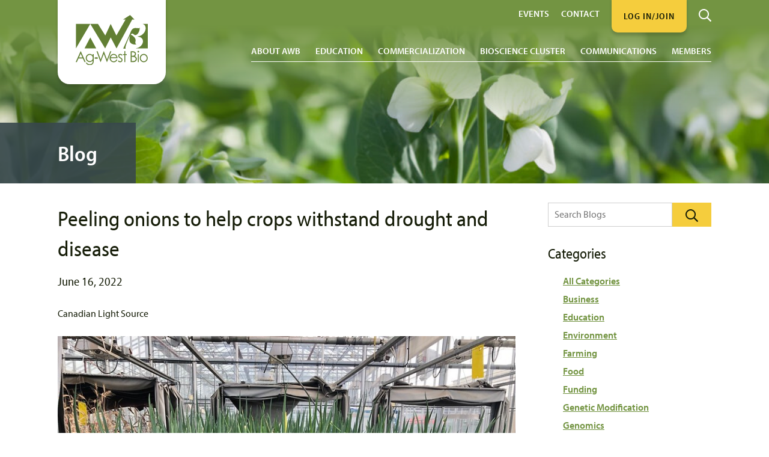

--- FILE ---
content_type: text/html; charset=UTF-8
request_url: https://www.agwest.sk.ca/peeling-onions-to-help-crops-withstand-drought-and-disease
body_size: 9088
content:
<!DOCTYPE html>
<html lang="en-US">
<head>
	<meta charset="UTF-8" />
	<meta http-equiv="X-UA-Compatible" content="IE=edge">
	<meta name="viewport" content="width=device-width, initial-scale=1.0">

	<link rel="apple-touch-icon" sizes="180x180" href="/apple-touch-icon.png">
	<link rel="icon" type="image/png" sizes="32x32" href="/favicon-32x32.png">
	<link rel="icon" type="image/png" sizes="16x16" href="/favicon-16x16.png">
	<link rel="manifest" href="/site.webmanifest">
	<link rel="mask-icon" href="/safari-pinned-tab.svg" color="#5bbad5">
	<meta name="msapplication-TileColor" content="#627f34">
	<meta name="theme-color" content="#ffffff">

		
	<title>Ag-West Bio &raquo; Peeling onions to help crops withstand drought and disease</title>

	<meta name='robots' content='max-image-preview:large' />
<link rel='dns-prefetch' href='//use.typekit.net' />
<link rel="alternate" title="oEmbed (JSON)" type="application/json+oembed" href="https://www.agwest.sk.ca/wp-json/oembed/1.0/embed?url=https%3A%2F%2Fwww.agwest.sk.ca%2Fpeeling-onions-to-help-crops-withstand-drought-and-disease" />
<link rel="alternate" title="oEmbed (XML)" type="text/xml+oembed" href="https://www.agwest.sk.ca/wp-json/oembed/1.0/embed?url=https%3A%2F%2Fwww.agwest.sk.ca%2Fpeeling-onions-to-help-crops-withstand-drought-and-disease&#038;format=xml" />
<style id='wp-img-auto-sizes-contain-inline-css' type='text/css'>
img:is([sizes=auto i],[sizes^="auto," i]){contain-intrinsic-size:3000px 1500px}
/*# sourceURL=wp-img-auto-sizes-contain-inline-css */
</style>
<style id='classic-theme-styles-inline-css' type='text/css'>
/*! This file is auto-generated */
.wp-block-button__link{color:#fff;background-color:#32373c;border-radius:9999px;box-shadow:none;text-decoration:none;padding:calc(.667em + 2px) calc(1.333em + 2px);font-size:1.125em}.wp-block-file__button{background:#32373c;color:#fff;text-decoration:none}
/*# sourceURL=/wp-includes/css/classic-themes.min.css */
</style>
<link rel='stylesheet' id='style-css' href='https://www.agwest.sk.ca/wp-content/themes/agwest/style.min.css?ver=101908' type='text/css' media='all' />
<link rel='stylesheet' id='fonts-css' href='//use.typekit.net/rdv7smd.css?ver=1.0' type='text/css' media='all' />
<link rel="https://api.w.org/" href="https://www.agwest.sk.ca/wp-json/" /><link rel="alternate" title="JSON" type="application/json" href="https://www.agwest.sk.ca/wp-json/wp/v2/posts/9471" /><link rel="preconnect" href="https://use.typekit.net/" crossorigin><link rel="preconnect" href="https://p.typekit.net/" crossorigin>
															<meta property="og:type" content="article" />
						<meta property="og:url" content="https://www.agwest.sk.ca/peeling-onions-to-help-crops-withstand-drought-and-disease" />
	
												<meta name="facebook-domain-verification" content="3f4puo1rd9dh7ej4hwkxjbggelql6n" />						<style id='global-styles-inline-css' type='text/css'>
:root{--wp--preset--aspect-ratio--square: 1;--wp--preset--aspect-ratio--4-3: 4/3;--wp--preset--aspect-ratio--3-4: 3/4;--wp--preset--aspect-ratio--3-2: 3/2;--wp--preset--aspect-ratio--2-3: 2/3;--wp--preset--aspect-ratio--16-9: 16/9;--wp--preset--aspect-ratio--9-16: 9/16;--wp--preset--color--black: #000000;--wp--preset--color--cyan-bluish-gray: #abb8c3;--wp--preset--color--white: #ffffff;--wp--preset--color--pale-pink: #f78da7;--wp--preset--color--vivid-red: #cf2e2e;--wp--preset--color--luminous-vivid-orange: #ff6900;--wp--preset--color--luminous-vivid-amber: #fcb900;--wp--preset--color--light-green-cyan: #7bdcb5;--wp--preset--color--vivid-green-cyan: #00d084;--wp--preset--color--pale-cyan-blue: #8ed1fc;--wp--preset--color--vivid-cyan-blue: #0693e3;--wp--preset--color--vivid-purple: #9b51e0;--wp--preset--gradient--vivid-cyan-blue-to-vivid-purple: linear-gradient(135deg,rgb(6,147,227) 0%,rgb(155,81,224) 100%);--wp--preset--gradient--light-green-cyan-to-vivid-green-cyan: linear-gradient(135deg,rgb(122,220,180) 0%,rgb(0,208,130) 100%);--wp--preset--gradient--luminous-vivid-amber-to-luminous-vivid-orange: linear-gradient(135deg,rgb(252,185,0) 0%,rgb(255,105,0) 100%);--wp--preset--gradient--luminous-vivid-orange-to-vivid-red: linear-gradient(135deg,rgb(255,105,0) 0%,rgb(207,46,46) 100%);--wp--preset--gradient--very-light-gray-to-cyan-bluish-gray: linear-gradient(135deg,rgb(238,238,238) 0%,rgb(169,184,195) 100%);--wp--preset--gradient--cool-to-warm-spectrum: linear-gradient(135deg,rgb(74,234,220) 0%,rgb(151,120,209) 20%,rgb(207,42,186) 40%,rgb(238,44,130) 60%,rgb(251,105,98) 80%,rgb(254,248,76) 100%);--wp--preset--gradient--blush-light-purple: linear-gradient(135deg,rgb(255,206,236) 0%,rgb(152,150,240) 100%);--wp--preset--gradient--blush-bordeaux: linear-gradient(135deg,rgb(254,205,165) 0%,rgb(254,45,45) 50%,rgb(107,0,62) 100%);--wp--preset--gradient--luminous-dusk: linear-gradient(135deg,rgb(255,203,112) 0%,rgb(199,81,192) 50%,rgb(65,88,208) 100%);--wp--preset--gradient--pale-ocean: linear-gradient(135deg,rgb(255,245,203) 0%,rgb(182,227,212) 50%,rgb(51,167,181) 100%);--wp--preset--gradient--electric-grass: linear-gradient(135deg,rgb(202,248,128) 0%,rgb(113,206,126) 100%);--wp--preset--gradient--midnight: linear-gradient(135deg,rgb(2,3,129) 0%,rgb(40,116,252) 100%);--wp--preset--font-size--small: 13px;--wp--preset--font-size--medium: 20px;--wp--preset--font-size--large: 36px;--wp--preset--font-size--x-large: 42px;--wp--preset--spacing--20: 0.44rem;--wp--preset--spacing--30: 0.67rem;--wp--preset--spacing--40: 1rem;--wp--preset--spacing--50: 1.5rem;--wp--preset--spacing--60: 2.25rem;--wp--preset--spacing--70: 3.38rem;--wp--preset--spacing--80: 5.06rem;--wp--preset--shadow--natural: 6px 6px 9px rgba(0, 0, 0, 0.2);--wp--preset--shadow--deep: 12px 12px 50px rgba(0, 0, 0, 0.4);--wp--preset--shadow--sharp: 6px 6px 0px rgba(0, 0, 0, 0.2);--wp--preset--shadow--outlined: 6px 6px 0px -3px rgb(255, 255, 255), 6px 6px rgb(0, 0, 0);--wp--preset--shadow--crisp: 6px 6px 0px rgb(0, 0, 0);}:where(.is-layout-flex){gap: 0.5em;}:where(.is-layout-grid){gap: 0.5em;}body .is-layout-flex{display: flex;}.is-layout-flex{flex-wrap: wrap;align-items: center;}.is-layout-flex > :is(*, div){margin: 0;}body .is-layout-grid{display: grid;}.is-layout-grid > :is(*, div){margin: 0;}:where(.wp-block-columns.is-layout-flex){gap: 2em;}:where(.wp-block-columns.is-layout-grid){gap: 2em;}:where(.wp-block-post-template.is-layout-flex){gap: 1.25em;}:where(.wp-block-post-template.is-layout-grid){gap: 1.25em;}.has-black-color{color: var(--wp--preset--color--black) !important;}.has-cyan-bluish-gray-color{color: var(--wp--preset--color--cyan-bluish-gray) !important;}.has-white-color{color: var(--wp--preset--color--white) !important;}.has-pale-pink-color{color: var(--wp--preset--color--pale-pink) !important;}.has-vivid-red-color{color: var(--wp--preset--color--vivid-red) !important;}.has-luminous-vivid-orange-color{color: var(--wp--preset--color--luminous-vivid-orange) !important;}.has-luminous-vivid-amber-color{color: var(--wp--preset--color--luminous-vivid-amber) !important;}.has-light-green-cyan-color{color: var(--wp--preset--color--light-green-cyan) !important;}.has-vivid-green-cyan-color{color: var(--wp--preset--color--vivid-green-cyan) !important;}.has-pale-cyan-blue-color{color: var(--wp--preset--color--pale-cyan-blue) !important;}.has-vivid-cyan-blue-color{color: var(--wp--preset--color--vivid-cyan-blue) !important;}.has-vivid-purple-color{color: var(--wp--preset--color--vivid-purple) !important;}.has-black-background-color{background-color: var(--wp--preset--color--black) !important;}.has-cyan-bluish-gray-background-color{background-color: var(--wp--preset--color--cyan-bluish-gray) !important;}.has-white-background-color{background-color: var(--wp--preset--color--white) !important;}.has-pale-pink-background-color{background-color: var(--wp--preset--color--pale-pink) !important;}.has-vivid-red-background-color{background-color: var(--wp--preset--color--vivid-red) !important;}.has-luminous-vivid-orange-background-color{background-color: var(--wp--preset--color--luminous-vivid-orange) !important;}.has-luminous-vivid-amber-background-color{background-color: var(--wp--preset--color--luminous-vivid-amber) !important;}.has-light-green-cyan-background-color{background-color: var(--wp--preset--color--light-green-cyan) !important;}.has-vivid-green-cyan-background-color{background-color: var(--wp--preset--color--vivid-green-cyan) !important;}.has-pale-cyan-blue-background-color{background-color: var(--wp--preset--color--pale-cyan-blue) !important;}.has-vivid-cyan-blue-background-color{background-color: var(--wp--preset--color--vivid-cyan-blue) !important;}.has-vivid-purple-background-color{background-color: var(--wp--preset--color--vivid-purple) !important;}.has-black-border-color{border-color: var(--wp--preset--color--black) !important;}.has-cyan-bluish-gray-border-color{border-color: var(--wp--preset--color--cyan-bluish-gray) !important;}.has-white-border-color{border-color: var(--wp--preset--color--white) !important;}.has-pale-pink-border-color{border-color: var(--wp--preset--color--pale-pink) !important;}.has-vivid-red-border-color{border-color: var(--wp--preset--color--vivid-red) !important;}.has-luminous-vivid-orange-border-color{border-color: var(--wp--preset--color--luminous-vivid-orange) !important;}.has-luminous-vivid-amber-border-color{border-color: var(--wp--preset--color--luminous-vivid-amber) !important;}.has-light-green-cyan-border-color{border-color: var(--wp--preset--color--light-green-cyan) !important;}.has-vivid-green-cyan-border-color{border-color: var(--wp--preset--color--vivid-green-cyan) !important;}.has-pale-cyan-blue-border-color{border-color: var(--wp--preset--color--pale-cyan-blue) !important;}.has-vivid-cyan-blue-border-color{border-color: var(--wp--preset--color--vivid-cyan-blue) !important;}.has-vivid-purple-border-color{border-color: var(--wp--preset--color--vivid-purple) !important;}.has-vivid-cyan-blue-to-vivid-purple-gradient-background{background: var(--wp--preset--gradient--vivid-cyan-blue-to-vivid-purple) !important;}.has-light-green-cyan-to-vivid-green-cyan-gradient-background{background: var(--wp--preset--gradient--light-green-cyan-to-vivid-green-cyan) !important;}.has-luminous-vivid-amber-to-luminous-vivid-orange-gradient-background{background: var(--wp--preset--gradient--luminous-vivid-amber-to-luminous-vivid-orange) !important;}.has-luminous-vivid-orange-to-vivid-red-gradient-background{background: var(--wp--preset--gradient--luminous-vivid-orange-to-vivid-red) !important;}.has-very-light-gray-to-cyan-bluish-gray-gradient-background{background: var(--wp--preset--gradient--very-light-gray-to-cyan-bluish-gray) !important;}.has-cool-to-warm-spectrum-gradient-background{background: var(--wp--preset--gradient--cool-to-warm-spectrum) !important;}.has-blush-light-purple-gradient-background{background: var(--wp--preset--gradient--blush-light-purple) !important;}.has-blush-bordeaux-gradient-background{background: var(--wp--preset--gradient--blush-bordeaux) !important;}.has-luminous-dusk-gradient-background{background: var(--wp--preset--gradient--luminous-dusk) !important;}.has-pale-ocean-gradient-background{background: var(--wp--preset--gradient--pale-ocean) !important;}.has-electric-grass-gradient-background{background: var(--wp--preset--gradient--electric-grass) !important;}.has-midnight-gradient-background{background: var(--wp--preset--gradient--midnight) !important;}.has-small-font-size{font-size: var(--wp--preset--font-size--small) !important;}.has-medium-font-size{font-size: var(--wp--preset--font-size--medium) !important;}.has-large-font-size{font-size: var(--wp--preset--font-size--large) !important;}.has-x-large-font-size{font-size: var(--wp--preset--font-size--x-large) !important;}
/*# sourceURL=global-styles-inline-css */
</style>
</head>

<body class="wp-singular post-template-default single single-post postid-9471 single-format-standard wp-theme-agwest" id="top">
	
		<header id="header" class="header" style="background-image: url(https://www.agwest.sk.ca/assets/adobestock-162556306-1024x546.jpeg;)">
		<div id="inner-top" class="inner-top">

			<div class="header-top">
				<div class="logo">
					<a href="https://www.agwest.sk.ca/" title="Ag-West Bio" rel="home">
												<img src="https://www.agwest.sk.ca/assets/ag-logo.svg" alt="Ag-West Bio" />
					</a>
				</div>

									<div class="mobile-menu">
						<a aria-label="Search" title="Search" href="https://www.agwest.sk.ca/search"><span class="icon icon-search-white"></span></a>

																														<a class="button" target="_blank" href="https://www.agwest.sk.ca/members/join-ag-west-bio">Log In/Join</a>
																					
						<button aria-label="Menu" title="Menu" id="menu" class="menu-button"><span id="open"><span class="icon icon-bars"></span></span><span class="hide close" id="close"><span class="icon icon-close"></span></span></button>
					</div>
							</div>

							<nav class="main" id="main">
					<ul>
																																															<li class="has-children"><a href="https://www.agwest.sk.ca/about-awb" class="menu-children">About AWB</a>
																					<ul>
																																							<li><a href="https://www.agwest.sk.ca/about-awb/ag-west-bio">Ag-West Bio</a></li>
																											<li><a href="https://www.agwest.sk.ca/about-awb/initiatives">Initiatives</a></li>
																											<li><a href="https://www.agwest.sk.ca/about-awb/staff">Staff</a></li>
																											<li><a href="https://www.agwest.sk.ca/about-awb/directors">Directors</a></li>
																											<li><a href="https://www.agwest.sk.ca/about-awb/careers">Careers</a></li>
																																				</ul>
																			</li>
																																																	<li class="has-children"><a href="https://www.agwest.sk.ca/about-bioscience" class="menu-children">Education</a>
																					<ul>
																																							<li><a href="https://www.agwest.sk.ca/about-bioscience/education-and-outreach">Education and Outreach</a></li>
																																				</ul>
																			</li>
																																																	<li class="has-children"><a href="https://www.agwest.sk.ca/for-businesses" class="menu-children">Commercialization</a>
																					<ul>
																																							<li><a href="https://www.agwest.sk.ca/for-businesses/investment-2">Investment</a></li>
																											<li><a href="https://www.agwest.sk.ca/for-businesses/support-services">Support services</a></li>
																											<li><a href="https://www.agwest.sk.ca/for-businesses/investee-companies">Ag-West Bio Investees</a></li>
																																				</ul>
																			</li>
																																																	<li class="has-children"><a href="https://www.agwest.sk.ca/for-investors" class="menu-children">Bioscience Cluster</a>
																					<ul>
																																							<li><a href="https://www.agwest.sk.ca/for-investors/information-for-investors">Sask Bioscience Cluster</a></li>
																																				</ul>
																			</li>
																																																	<li class="has-children"><a href="https://www.agwest.sk.ca/communications" class="menu-children">Communications</a>
																					<ul>
																																							<li><a href="https://www.agwest.sk.ca/communications/news-releases">News Releases</a></li>
																											<li><a href="https://www.agwest.sk.ca/communications/bio-bulletin">Bio-Bulletin</a></li>
																											<li><a href="https://www.agwest.sk.ca/communications/blog">Blog</a></li>
																											<li><a href="https://www.agwest.sk.ca/communications/annual-reports">Annual Reports</a></li>
																											<li><a href="https://www.agwest.sk.ca/communications/member-news">Member News</a></li>
																											<li><a href="https://www.agwest.sk.ca/communications/videos">Videos</a></li>
																																				</ul>
																			</li>
																																																	<li class="has-children"><a href="https://www.agwest.sk.ca/members" class="menu-children">Members</a>
																					<ul>
																																							<li><a href="https://www.agwest.sk.ca/members/member-directory">Member Directory</a></li>
																											<li><a href="https://www.agwest.sk.ca/members/honorary-lifetime-members">Honorary Lifetime Members</a></li>
																											<li><a href="https://www.agwest.sk.ca/members/mbf">Member Benefits and Fees</a></li>
																																				</ul>
																			</li>
																																																	<li class="has-children mobile"><a href="https://www.agwest.sk.ca/events" class="menu-children">Events</a>
																					<ul>
																																							<li><a href="https://www.agwest.sk.ca/events">Event Calendar</a></li>
																											<li><a href="https://www.theknowledgefarm.ca/" target="_blank">The Knowledge Farm</a></li>
																																				</ul>
																			</li>
																																																	<li class="mobile"><a href="https://www.agwest.sk.ca/contact">Contact</a>
																			</li>
																										</ul>
					<div class="bottom">
						<a class="search-button" aria-label="Search" title="Search" href="https://www.agwest.sk.ca/search"><span class="icon icon-search-white"></span></a>

						<ul>
																																																																																																																																								<li><a href="https://www.agwest.sk.ca/events" class="menu-children">Events</a>
																							<ul>
																																										<li><a href="https://www.agwest.sk.ca/events">Event Calendar</a></li>
																													<li><a href="https://www.theknowledgefarm.ca/" target="_blank">The Knowledge Farm</a></li>
																																							</ul>
																					</li>
																																				<li><a href="https://www.agwest.sk.ca/contact">Contact</a>
																					</li>
																								
																								<li><a class="button" target="_blank" href="https://www.agwest.sk.ca/members/join-ag-west-bio">Log In/Join</a></li>
																					</ul>
					</div>
				</nav>
					</div>

		
		<div class="page-title main-content">
						<div class="title">
									<h2 class="bold">Blog</h2>
											</div>
		</div>
	</header>

	<div class="content" role="main">
<div class="main-content blog-single group desktop">
			
			
			<div class="page clearfix">
									<section class="post-meta group thin">
						<h1>Peeling onions to help crops withstand drought and disease</h1>
													<h5>June 16, 2022</h5>
							<div class="poster">
																																									<p>Canadian Light Source</p>
															</div>
																																<img src="https://www.agwest.sk.ca/assets/51966401897-c58cf4811a-c.jpg" srcset="https://www.agwest.sk.ca/assets/51966401897-c58cf4811a-c.jpg 800w, https://www.agwest.sk.ca/assets/51966401897-c58cf4811a-c-300x226.jpg 300w, https://www.agwest.sk.ca/assets/51966401897-c58cf4811a-c-768x579.jpg 768w" sizes="(max-width: 800px) 100vw, 800px" alt="" loading="lazy" />
											</section>
				
																<section class="group normal clearfix">
		<section class="uofs-section">
<div class="container-fluid">
<div class="row">
<div class="col-sm-8 col-sm-push-2">
<p>“We know there has been a lot of drought on the prairies, and people’s livelihoods are on the line,” said Ariana Forand, a Master’s student in the College of Agriculture and Bioresources at the University of Saskatchewan (USask) . “It would be amazing to find modifications that would allow plants to resist multiple stresses.”</p>
<p>Forand led a project that explored how calcium and boron play a beneficial role in strengthening plant cell walls, helping reduce the dehydration that comes with freezing and drought and increasing resistance to pathogens.</p>
<p>As it turned out, the perfect plant to test the theory on was onions.</p>
<p>The team analyzed onion samples and collected data at the Advanced Photon Source (APS) in Illinois, thanks to the facility’s <a href="https://www.lightsource.ca/facilities/beamlines/cls/cls-aps.php">partnership</a> with the Canadian Light Source (CLS) at the University of Saskatchewan.</p>
<p>“This project really builds on the work of a previous USask master’s student, Jun Liu, who did freezing stress work,” said Forand, “and we know that in both drought and cold, plants lose water in similar ways.”</p>
</div>
</div>
</div>
</section>
<section class="uofs-section">
<div class="container-fluid">
<div class="row">
<div class="col-sm-8 col-sm-push-2">
<p>Onions are good plants to use “because you can easily peel away a single layer of cells and see the changes in the cell wall,” a plant structure key to protecting against stresses of various kinds.</p>
<p>A unique feature of this research, the results of which were <a href="https://www.mdpi.com/2223-7747/11/3/385">published</a> in the journal <em>Plants</em>, was that it looked at multiple stresses at once – dehydration in Welsh onions and cooking onions, and pathogen resistance in <em>Arabidopsis</em>, a small flowering weed native to Africa.</p>
<p>After adding calcium mixed with water to the greenhouse-grown onions, Forand used synchrotron X-ray microscopy to confirm not only that the plants had taken up the calcium but that it localized in the cell wall.</p>
<p>Further testing with dry conditions showed a reduction in water loss in the treated plants. Similarly, boron is known to bind with pectin in the cell walls of <em>Arabidopsis</em>, strengthening its resistance to introduced disease.</p>
<p>“We were looking at ways to structurally reinforce cell walls,” said Forand. Confirming that calcium and boron reduce the impact of moisture loss and disease opens the door to looking for a similar effect in other plants.</p>
<p>Dr. Karen Tanino, USask professor of plant sciences and Forand’s supervisor, said that in any given year, “one stress could be more prevalent than another – you just can’t really predict what it will be. This research presents a chance to protect plants against stress variations from year to year.”</p>
<p>Both Forand and Tanino believe expanding on their research presents opportunities to strengthen resistance to moisture loss and disease in both field crops and in the horticulture industry.</p>
<p>Tanino, the first USask plant science researcher to make use of synchrotron techniques at the CLS in a project that examined freezing resistance in, coincidentally, onions, said that while shoring up plant cell walls against various stresses is not a silver bullet, “it is a first line of defense.”</p>
<p><img fetchpriority="high" decoding="async" class="wp-image-9520 alignleft" src="https://www.agwest.sk.ca/assets/51966403342-36732c5112-w-225x300.jpg" alt="" width="197" height="263" srcset="https://www.agwest.sk.ca/assets/51966403342-36732c5112-w-225x300.jpg 225w, https://www.agwest.sk.ca/assets/51966403342-36732c5112-w.jpg 300w" sizes="(max-width: 197px) 100vw, 197px" /><img decoding="async" class="wp-image-9521 alignleft" src="https://www.agwest.sk.ca/assets/51966403757-2e80886d4d-w-225x300.jpg" alt="" width="197" height="262" srcset="https://www.agwest.sk.ca/assets/51966403757-2e80886d4d-w-225x300.jpg 225w, https://www.agwest.sk.ca/assets/51966403757-2e80886d4d-w.jpg 300w" sizes="(max-width: 197px) 100vw, 197px" /><img decoding="async" class="wp-image-9523 alignleft" src="https://www.agwest.sk.ca/assets/51967690269-d862869026-n-224x300.jpg" alt="" width="196" height="263" srcset="https://www.agwest.sk.ca/assets/51967690269-d862869026-n-224x300.jpg 224w, https://www.agwest.sk.ca/assets/51967690269-d862869026-n.jpg 237w" sizes="(max-width: 196px) 100vw, 196px" /></p>
<p>&nbsp;</p>
<p>&nbsp;</p>
<p>&nbsp;</p>
<p>&nbsp;</p>
<p>&nbsp;</p>
<p>&nbsp;</p>
<p>&nbsp;</p>
<p>&nbsp;</p>
<p>(L to R: Ariana Forand, USask Master’s student, holding Welsh onions. Dr. Karen Tanino, USask professor of plant sciences. Welsh onions growing in a greenhouse)</p>
<p>&nbsp;</p>
<p><em>The researchers are grateful to the Natural Sciences and Engineering Research Council of Canada, University of Saskatchewan, Canadian Light Source, Advanced Photon Source, and others for supporting this research.</em></p>
<p><em>Forand, Ariana D., Y. Zou Finfrock, Miranda Lavier, Jarvis Stobbs, Li Qin, Sheng Wang, Chithra Karunakaran, Yangdou Wei, Supratim Ghosh, and Karen K. Tanino. &#8220;With a Little Help from My Cell Wall: Structural Modifications in Pectin May Play a Role to Overcome Both Dehydration Stress and Fungal Pathogens.&#8221; Plants 11, no. 3 (2022): 385. DOI: <a href="https://doi.org/10.3390/plants11030385">10.3390/plants11030385</a>. </em></p>
</div>
</div>
</div>
</section>
	</section>

									
													<section class="group thin">
						<hr class="short"/>
						<p class="social">Share: <a title="Facebook" aria-label="Facebook" class="facebook" href="https://www.facebook.com/sharer.php?u=https%3A%2F%2Fwww.agwest.sk.ca%2Fpeeling-onions-to-help-crops-withstand-drought-and-disease" target="_blank"><span class="icon icon-facebook"></span></a> <a title="Twitter" aria-label="Twitter" class="twitter" href="https://twitter.com/intent/tweet?url=https%3A%2F%2Fwww.agwest.sk.ca%2Fpeeling-onions-to-help-crops-withstand-drought-and-disease&text=Peeling+onions+to+help+crops+withstand+drought+and+disease&via=SaskIPC" target="_blank"><span class="icon icon-twitter"></span></a> <a title="LinkedIn" aria-label="LinkedIn" class="linkedin" href="https://www.linkedin.com/sharing/share-offsite/?url=https%3A%2F%2Fwww.agwest.sk.ca%2Fpeeling-onions-to-help-crops-withstand-drought-and-disease" target="_blank"><span class="icon icon-linkedin"></span></a>
						</p>
					</section>
													<section class="group back">
																				<p><a class="icon-hover" href="https://www.agwest.sk.ca/communications/blog"><span class="icon icon-arrow-left-green"></span>Back</a></p>
							<p><a class="button" href="https://www.agwest.sk.ca/communications/blog">View All Blogs</a></p>
											</section>
				
											</div>

							<aside class="sidebar group mobile">
	<form action="https://www.agwest.sk.ca/communications/blog/" role="search" class="search-form" method="get">
		<input type="text" value="" placeholder="Search Blogs" name="s" id="s" class="search-input" />
		<button type="submit" aria-label="Search Blogs" title="Search Blogs" id="searchsubmit" class="button icon-hover" /><span class="icon icon-search"></span></button>
	</form>
	<h4>Categories</h4>
	<ul class="archive">
		<li><a href="https://www.agwest.sk.ca/communications/blog">All Categories</a></li>
			<li class="cat-item cat-item-41"><a href="https://www.agwest.sk.ca/category/business">Business</a>
</li>
	<li class="cat-item cat-item-49"><a href="https://www.agwest.sk.ca/category/education">Education</a>
</li>
	<li class="cat-item cat-item-40"><a href="https://www.agwest.sk.ca/category/environment">Environment</a>
</li>
	<li class="cat-item cat-item-46"><a href="https://www.agwest.sk.ca/category/farming">Farming</a>
</li>
	<li class="cat-item cat-item-42"><a href="https://www.agwest.sk.ca/category/food">Food</a>
</li>
	<li class="cat-item cat-item-50"><a href="https://www.agwest.sk.ca/category/funding">Funding</a>
</li>
	<li class="cat-item cat-item-36"><a href="https://www.agwest.sk.ca/category/genetic-modification">Genetic Modification</a>
</li>
	<li class="cat-item cat-item-38"><a href="https://www.agwest.sk.ca/category/genomics">Genomics</a>
</li>
	<li class="cat-item cat-item-39"><a href="https://www.agwest.sk.ca/category/green-technology">Green technology</a>
</li>
	<li class="cat-item cat-item-47"><a href="https://www.agwest.sk.ca/category/health">Health</a>
</li>
	<li class="cat-item cat-item-43"><a href="https://www.agwest.sk.ca/category/natural-health-products">Natural Health Products</a>
</li>
	<li class="cat-item cat-item-48"><a href="https://www.agwest.sk.ca/category/outreach">Outreach</a>
</li>
	<li class="cat-item cat-item-44"><a href="https://www.agwest.sk.ca/category/regulatory">Regulatory</a>
</li>
	<li class="cat-item cat-item-45"><a href="https://www.agwest.sk.ca/category/research">Research</a>
</li>
	<li class="cat-item cat-item-51"><a href="https://www.agwest.sk.ca/category/sask-stories">Sask Stories</a>
</li>
	<li class="cat-item cat-item-1"><a href="https://www.agwest.sk.ca/category/uncategorized">Uncategorized</a>
</li>
	<li class="cat-item cat-item-37"><a href="https://www.agwest.sk.ca/category/vaccines">Vaccines</a>
</li>
	</ul>
	<h4>Archive by Year</h4>
	<ul class="archive">
			<li><a href='https://www.agwest.sk.ca/2025'>2025</a></li>
	<li><a href='https://www.agwest.sk.ca/2024'>2024</a></li>
	<li><a href='https://www.agwest.sk.ca/2023'>2023</a></li>
	<li><a href='https://www.agwest.sk.ca/2022'>2022</a></li>
	<li><a href='https://www.agwest.sk.ca/2021'>2021</a></li>
	<li><a href='https://www.agwest.sk.ca/2020'>2020</a></li>
	<li><a href='https://www.agwest.sk.ca/2019'>2019</a></li>
	<li><a href='https://www.agwest.sk.ca/2018'>2018</a></li>
	<li><a href='https://www.agwest.sk.ca/2017'>2017</a></li>
	<li><a href='https://www.agwest.sk.ca/2016'>2016</a></li>
	<li><a href='https://www.agwest.sk.ca/2015'>2015</a></li>
	<li><a href='https://www.agwest.sk.ca/2014'>2014</a></li>
	<li><a href='https://www.agwest.sk.ca/2013'>2013</a></li>
	<li><a href='https://www.agwest.sk.ca/2012'>2012</a></li>
	<li><a href='https://www.agwest.sk.ca/2011'>2011</a></li>
	</ul>
</aside>			
			
			</div>

	</div>
	<footer class="footer">
				<div class="top" style="background: url(https://www.agwest.sk.ca/assets/adobestock-143555608-scaled.jpeg);">
			<div class="nav">
																														<a class="button" target="_blank" href="https://www.agwest.sk.ca/members/join-ag-west-bio">Log In/Join</a>
																										<a class="button white" aria-label="Go To Top" title="Go To Top" href="#top"><span class="icon icon-arrow-up"></span></a>
			</div>
			<div class="newsletter group main-content">
				<p>Join Our Mailing List</p>
<p>Sign up to receive our Weekly Update and Bio-Bulletin.</p>
				<div class="member-365">
					<script src=https://ajax.googleapis.com/ajax/libs/jquery/1.9.1/jquery.min.js></script>
					<span class="relatedTo_743f3ee75195d0a3e799ab43e8e6b5a4d3ef403f" style="display: none;"><!-- INSERT ANYTHING YOU WANT TO HIDE AFTER THE BUTTON IS CLICKED HERE //--></span>
					<span class="successMessage_743f3ee75195d0a3e799ab43e8e6b5a4d3ef403f" style="display: none;">Thank you for joining our mailing list.<br><br>Watch your email for the AWB Weekly Update and Bio Bulletin.</span>
					<span id="optin_743f3ee75195d0a3e799ab43e8e6b5a4d3ef403f"></span>
					<script>
						jQuery( document ).ready(function( $ ) {
							$.get('https://agwestbio.member365.ca/public/listbuilder/getOptin/1/743f3ee75195d0a3e799ab43e8e6b5a4d3ef403f', function (data) {
								$("#optin_743f3ee75195d0a3e799ab43e8e6b5a4d3ef403f").html(data);
							});
						});
					</script>
				</div>
			</div>
		</div>
		<div class="middle">
			<div class="columns">
				<div class="left group">
					<div class="column">
						<a href="https://www.agwest.sk.ca/" title="Ag-West Bio" rel="home">
														<img class="logo" src="https://www.agwest.sk.ca/assets/ag-logo.svg" alt="Ag-West Bio" />
						</a>
					</div>
					<div class="column main-content">
						<h6>Ag-West Bio Inc.</h6>
<p>101 &#8211; 111 Research Drive Saskatoon,<br />
Saskatchewan Canada S7N 3R2</p>
<p><em>Telephone</em> 306-975-1939<br />
<em>Email</em> <a href="mailto:info@agwest.sk.ca">info@agwest.sk.ca</a></p>
													<div class="social-icons">
																	<a aria-label="Ag-West Bio on Facebook" title="Ag-West Bio on Facebook" target="_blank" href="https://www.facebook.com/AgwestBioSK/"><span class="icon icon-facebook-green"></span></a>
																	<a aria-label="Ag-West Bio on Twitter" title="Ag-West Bio on Twitter" target="_blank" href="https://twitter.com/agwestbio"><span class="icon icon-twitter-green"></span></a>
																	<a aria-label="Ag-West Bio on LinkedIn" title="Ag-West Bio on LinkedIn" target="_blank" href="https://www.linkedin.com/company/ag-west-bio/"><span class="icon icon-linkedin-green"></span></a>
																	<a aria-label="Ag-West Bio YouTube Channel" title="Ag-West Bio YouTube Channel" target="_blank" href="https://www.youtube.com/channel/UCuRMB1BQxXnC_48kRUX2QGw"><span class="icon icon-youtube-green"></span></a>
															</div>
											</div>
				</div>
				<div class="right group main-content">
					<div class="inside">
													<div class="logos">
																	<div class="logo">
																				<img src="https://www.agwest.sk.ca/assets/scap.png" alt="SCAP" />
									</div>
																	<div class="logo">
																				<img src="https://www.agwest.sk.ca/assets/saskatchewan.png" alt="Saskatchewan" />
									</div>
																	<div class="logo">
																				<img src="https://www.agwest.sk.ca/assets/canada-2.png" alt="Canada" />
									</div>
															</div>
												<p>Funding for Ag-West Bio is provided by the Government of Canada and Saskatchewan Ministry of Agriculture under the Sustainable Canadian Agricultural Partnership, a federal-provincial-territorial initiative.</p>
					</div>
				</div>
			</div>
		</div>
		<div class="bottom group thin main-content">
			<p class="copyright">&copy; Copyright Ag-West Bio Inc. 2026</p>
			<nav class="nav">
															<a href="https://www.agwest.sk.ca/privacy-policy">Privacy Policy</a>
											<a href="https://www.agwest.sk.ca/terms-of-use">Terms of Use</a>
												</nav>
		</div>
	</footer>
	<script type="speculationrules">
{"prefetch":[{"source":"document","where":{"and":[{"href_matches":"/*"},{"not":{"href_matches":["/wp-*.php","/wp-admin/*","/assets/*","/wp-content/*","/wp-content/plugins/*","/wp-content/themes/agwest/*","/*\\?(.+)"]}},{"not":{"selector_matches":"a[rel~=\"nofollow\"]"}},{"not":{"selector_matches":".no-prefetch, .no-prefetch a"}}]},"eagerness":"conservative"}]}
</script>
<script type="text/javascript" src="https://www.agwest.sk.ca/wp-content/themes/agwest/js/main.min.js?ver=11524" id="main-js"></script>
												<!-- Google tag (gtag.js) --> <script async src=https://www.googletagmanager.com/gtag/js?id=G-9P0NNZ5M8H></script> <script> window.dataLayer = window.dataLayer || []; function gtag(){dataLayer.push(arguments);} gtag('js', new Date()); gtag('config', 'G-9P0NNZ5M8H'); </script>

<script>
  (function(i,s,o,g,r,a,m){i['GoogleAnalyticsObject']=r;i[r]=i[r]||function(){
  (i[r].q=i[r].q||[]).push(arguments)},i[r].l=1*new Date();a=s.createElement(o),
  m=s.getElementsByTagName(o)[0];a.async=1;a.src=g;m.parentNode.insertBefore(a,m)
  })(window,document,'script','https://www.google-analytics.com/analytics.js','ga');

  ga('create', 'UA-24214879-1', 'auto');
  ga('send', 'pageview');

</script						</body>
</html>


--- FILE ---
content_type: text/html; charset=UTF-8
request_url: https://agwestbio.member365.ca/public/listbuilder/getOptin/1/743f3ee75195d0a3e799ab43e8e6b5a4d3ef403f
body_size: 12466
content:
<p class='contact_errors' style='display:none;color: #b94a48;background-color: #f2dede;border-color: #b94a48;'><br/><br/><br/></p><label style="font-family:Open Sans !important;">Email Address<span style="color:red;">*</span></label><br/><input type="text" style="font-family:Open Sans !important;"  id="emailAddress743f3ee75195d0a3e799ab43e8e6b5a4d3ef403f"><br/><br/><label style="font-family:Open Sans !important;">Confirm Email Address<span style='color:red;'>*</span></label><br/><input type="text"  id="confirmEmailAddress" style="font-family:Open Sans !important;" style="overflow: visible;"><br/><input type='hidden' id='isMandatoryConfirmEmailAddress' value='1'><br/><label style="font-family:Open Sans !important;">First Name<span style='color:red;'>*</span></label><br/><input style="font-family:Open Sans !important;" type="text"  id="showFirstName"><br/><input type='hidden' id='isMandatoryFirstName' value='1'><br/><label style="font-family:Open Sans !important;">Last Name<span style='color:red;'>*</span></label><br/><input type="text"  id="showLastName"  style="font-family:Open Sans !important;"><br/><input type='hidden' id='isMandatoryLastName' value='1'><br/><label style="font-family:Open Sans !important;">Organization Name</label><br/><input type="text"  id="showOrganization"  style="font-family:Open Sans !important;"><br/><input type='hidden' id='isMandatoryOrganization' value='0'><br/><label style="font-family:Open Sans !important;">Phone Number<span style='color:red;'>*</span></label><br/><input type="text"  id="showPhoneNumber"  style="font-family:Open Sans !important;"><br/><input type='hidden' id='isMandatoryPhoneNumber' value='1'><br/><label style="font-family:Open Sans !important;">Job Title</label><br/><input type="text"  id="showJobTitle"  style="font-family:Open Sans !important;"><br/><input type='hidden' id='isMandatoryJobTitle' value='0'><br/><label style="font-family:Open Sans !important;">Address 2</label><br/><input type="text"  id="showAddress2"  style="font-family:Open Sans !important;"><br/><input type='hidden' id='isMandatoryAddress2' value='0'><br/><br/><input type='button' value='Subscribe' name='listbuilderSubscribe743f3ee75195d0a3e799ab43e8e6b5a4d3ef403f'>
<script src="https://ajax.googleapis.com/ajax/libs/jquery/3.7.1/jquery.min.js"></script>

<script type="text/javascript">



    jQuery('.relatedTo_743f3ee75195d0a3e799ab43e8e6b5a4d3ef403f').show();

    jQuery(document).on('click', '[name="listbuilderSubscribe743f3ee75195d0a3e799ab43e8e6b5a4d3ef403f"]', function(){
        var xdata = {};
        xdata.listID = "743f3ee75195d0a3e799ab43e8e6b5a4d3ef403f";
        var errors = '';
        jQuery('.contact_errors').hide();

        if(!jQuery('#emailAddress' + xdata.listID).val()){
            errors += "- Email Address is mandatory.<br/>";
        }
        if(jQuery('#isMandatoryConfirmEmailAddress').val() == 1){
            if(jQuery('#confirmEmailAddress').val() == 0){
                errors += " - Confirm Email Address is mandatory.<br/>";
            }

        }
        if(jQuery('#confirmEmailAddress').val()){
            var email  = jQuery('#emailAddress' + xdata.listID).val();
            var confirmEmail = jQuery('#confirmEmailAddress').val();
            if(email != confirmEmail){
                errors += "- Email Address is not matching.<br/>";
            }
        }


        if(jQuery('#isMandatorySuffix').val() == 1){
            if(jQuery('#showSuffix').val() == 0){
                errors += "- Suffix is mandatory.<br/>";
            }
        }
        if(jQuery('#isMandatoryFirstName').val() == 1){
            if(jQuery('#showFirstName').val() == 0){
                errors += "- First Name is mandatory.<br/>";
            }
        }

        if(jQuery('#isMandatoryLastName').val() == 1){
            if(jQuery('#showLastName').val() == 0){
                errors += "- Last Name is mandatory.<br/>";
            }
        }

        if(jQuery('#isMandatoryOrganization').val() == 1){
            if(jQuery('#showOrganization').val() == 0){
                errors += "- Organization Name is mandatory.<br/>";
            }
        }
        if(jQuery('#isMandatoryPhoneNumber').val() == 1){
            if(jQuery('#showPhoneNumber').val() == 0){
                errors += "- Phone Number is mandatory.<br/>";
            }
        }
        if(jQuery('#isMandatoryJobTitle').val() == 1){
            if(jQuery('#showJobTitle').val() == 0){
                errors += "- Job Title is mandatory.<br/>";
            }
        }
        if(jQuery('#isMandatoryAddress1').val() == 1){
            if(jQuery('#showAddress1').val() == 0){
                errors += " - Address 1 is mandatory..<br/>";
            }
        }
        if(jQuery('#isMandatoryAddress2').val() == 1){
            if(jQuery('#showAddress2').val() == 0){
                errors += " - Address 2 is mandatory.<br/>";
            }
        }
        if(jQuery('#isMandatoryCity').val() == 1){
            if(jQuery('#showCity').val() == 0){
                errors += " - City is mandatory.<br/>";
            }
        }
        if(jQuery('#isMandatoryCountry').val() == 1){
            if(jQuery('#billing_country').val() == -1){
                errors += " - Country is mandatory.<br/>";
            }
        }
        if(jQuery('#isMandatoryProvince').val() == 1){
            if(jQuery('#billing_province').val() == -1){
                if((jQuery('#billing_country').val() == 33)||(jQuery('#billing_country').val() == 96)) {
                    errors += " - Province is mandatory.<br/>";
                }
            }
        }
        if(jQuery('#isMandatoryState').val() == 1){
            if(jQuery('#billing_state').val() == -1){
                if((jQuery('#billing_country').val() == 204)||(jQuery('#billing_country').val() == 10)) {
                    errors += " - State is mandatory.<br/>";
                }
            }
        }
        if(jQuery('#isMandatoryPostalZipCode').val() == 1){
            if(jQuery('#showPostalZipCode').val() == 0){
                errors += " - Postal/Zip Code is mandatory.<br/>";
            }
        }


        if( errors.length ){
            jQuery('.contact_errors').html('<p>' + errors + '</p>');
            jQuery('.contact_errors').show();
            window.scrollTo(0, 0);
            return false;
        }
        xdata.emailAddress = jQuery('#emailAddress' + xdata.listID).val();
        xdata.confirmEmailAddress = jQuery('#confirmEmailAddress').val();
        xdata.showFirstName = jQuery('#showFirstName').val();
        xdata.showLastName = jQuery('#showLastName').val();
        xdata.showOrganization = jQuery('#showOrganization').val();
        xdata.showSuffix = jQuery('#showSuffix').val();
        xdata.showJobTitle = jQuery('#showJobTitle').val();
        xdata.showPhoneNumber = jQuery('#showPhoneNumber').val();
        xdata.showAddress1 = jQuery('#showAddress1').val();
        xdata.showAddress2 = jQuery('#showAddress2').val();
        xdata.showCity = jQuery('#showCity').val();
        xdata.showCountry = jQuery('#billing_country').val();
        xdata.showProvince = jQuery('#billing_province').val();
        xdata.showState = jQuery('#billing_state').val();
        xdata.showPostalZipCode = jQuery('#showPostalZipCode').val();


        var subscribeWidget = jQuery('#optin_' + xdata.listID);
        var thisButton = jQuery(this);

        if ( !xdata.emailAddress.trim().length ){
            return;
        }

        thisButton.attr("disabled", true );     // Disable double-clicking

        jQuery.ajax({
            type:"POST",
            dataType: 'json',
            url: 'https://agwestbio.member365.ca/public/listbuilder/subscribe/1',
            data: xdata,
            success: function(response){
                thisButton.removeAttr("disabled");

                if ( response.success ){
                    jQuery('.relatedTo_' + xdata.listID).hide();             // Hide any items that were used for this subscribe.
                    jQuery('.successMessage_' + xdata.listID).show();        // Show any success items that were used for this subscribe.
                    subscribeWidget.hide();
                    jQuery('body').scrollTop(0);
                } else {
                    subscribeWidget.find('.listbuilderError').remove();
                    subscribeWidget.append('<div class="listbuilderError">' + response.message + '</div>');
                }
            },
            error: function(XMLHttpRequest, textStatus, errorThrown){
                thisButton.removeAttr("disabled");
                subscribeWidget.find('.listbuilderError').remove();
                subscribeWidget.append('<div class="listbuilderError">' + 'Error: Could not finish ajax request.\nError:' + XMLHttpRequest.responseText + '</div>');
            }
        });
    });

    jQuery('[data-trigger="country"]').change(function(e){
        var type = jQuery(this).attr('data-for');

        jQuery('#' + type + '_province').val( -1 );
        jQuery('#' + type + '_state').val( -1 );
        //jQuery('#' + type + '_international').val( '' );

        switch( jQuery(this).val() ){
            case "33":      // Canada
            case "96":      // South Korea
                jQuery('#' + type + '_provinceWrap').show();
                jQuery('#' + type + '_country').focus();
                jQuery('#' + type + '_stateWrap').hide();
                jQuery('#' + type + '_internationalWrap').hide();
                break;
            case "204": 	// USA
            case "10": 	    // Australia
                jQuery('#' + type + '_provinceWrap').hide();
                jQuery('#' + type + '_country').focus();
                jQuery('#' + type + '_stateWrap').show();
                jQuery('#' + type + '_internationalWrap').hide();
                break;
            case "-1": 		// none
                jQuery('#' + type + '_provinceWrap').show();
                jQuery('#' + type + '_stateWrap').show();
                jQuery('#' + type + '_internationalWrap').hide();
                break;
            default:
                jQuery('#' + type + '_provinceWrap').hide();
                jQuery('#' + type + '_country').focus();
                jQuery('#' + type + '_stateWrap').hide();
                jQuery('#' + type + '_internationalWrap').show();
        }
        showLocation( jQuery(this).val() );
        //passContentHeightToParent('submitJobContainer');
    });

    function showLocation( countryID ){

        switch( countryID ){
            case '33': 		// Canada
            case '96': 		// South Korea
                $('#billing_province').focus();
                $("#billing_province > option").each(function() {
                    if( ($(this).attr("countryid") == countryID) || ($(this).attr("value") == -1) ){
                        $(this).show();
                        $(this).removeAttr('disabled');
                    }else{
                        $(this).hide();
                        $(this).attr("disabled", "disabled");
                    }
                });
                break;
            case '204': 	// USA
            case '10':      // Australia
                $('#groupFor_stateid').show();
                $('#billing_state').focus();
                $("#billing_state > option").each(function() {
                    if( ($(this).attr("countryid") == countryID) || ($(this).attr("value") == -1) ){
                        $(this).show();
                        $(this).removeAttr('disabled');
                    }else{
                        $(this).hide();
                        $(this).attr("disabled", "disabled");
                    }
                });
                break;
            default:
        }
    }

</script>


--- FILE ---
content_type: text/css
request_url: https://www.agwest.sk.ca/wp-content/themes/agwest/style.min.css?ver=101908
body_size: 11053
content:
.icon{position:relative;display:inline-block}.icon-hover:hover .icon::after{opacity:1}.icon-hover:hover .icon::before{opacity:0}.icon-hover-parent:hover .icon-hover-child::after{opacity:1}.icon-hover-parent:hover .icon-hover-child::before{opacity:0}.icon-search{vertical-align:middle;width:21px;height:21px}.icon-search::before{width:100%;height:100%;left:0;top:0;content:"";transition:opacity .25s ease-in-out;position:absolute;background-size:contain;background-repeat:no-repeat;background-image:url("data:image/svg+xml,%3Csvg xmlns='http://www.w3.org/2000/svg' viewBox='0 0 21 21'%3E%3Cpath fill='%23151C07' d='m20.855 19.231-4.979-4.979a.487.487 0 0 0-.349-.144h-.541a8.529 8.529 0 1 0-.878.878v.541a.5.5 0 0 0 .144.349l4.979 4.979a.493.493 0 0 0 .7 0l.927-.927a.493.493 0 0 0-.003-.697ZM8.531 15.093a6.562 6.562 0 1 1 6.562-6.562 6.56 6.56 0 0 1-6.562 6.562Z'/%3E%3C/svg%3E")}.icon-search::after{width:100%;height:100%;left:0;top:0;content:"";transition:opacity .25s ease-in-out;position:absolute;background-size:contain;background-repeat:no-repeat;background-image:url("data:image/svg+xml,%3Csvg xmlns='http://www.w3.org/2000/svg' viewBox='0 0 21 21'%3E%3Cpath fill='%23fff' d='m20.855 19.231-4.979-4.979a.487.487 0 0 0-.349-.144h-.541a8.529 8.529 0 1 0-.878.878v.541a.5.5 0 0 0 .144.349l4.979 4.979a.493.493 0 0 0 .7 0l.927-.927a.493.493 0 0 0-.003-.697ZM8.531 15.093a6.562 6.562 0 1 1 6.562-6.562 6.56 6.56 0 0 1-6.562 6.562Z'/%3E%3C/svg%3E");opacity:0}.icon-search:hover::after{opacity:1}.icon-search:hover::before{opacity:0}.icon-search-white{vertical-align:middle;width:21px;height:21px}.icon-search-white::before{width:100%;height:100%;left:0;top:0;content:"";transition:opacity .25s ease-in-out;position:absolute;background-size:contain;background-repeat:no-repeat;background-image:url("data:image/svg+xml,%3Csvg xmlns='http://www.w3.org/2000/svg' viewBox='0 0 21 21'%3E%3Cpath fill='%23fff' d='m20.855 19.231-4.979-4.979a.487.487 0 0 0-.349-.144h-.541a8.529 8.529 0 1 0-.878.878v.541a.5.5 0 0 0 .144.349l4.979 4.979a.493.493 0 0 0 .7 0l.927-.927a.493.493 0 0 0-.003-.697ZM8.531 15.093a6.562 6.562 0 1 1 6.562-6.562 6.56 6.56 0 0 1-6.562 6.562Z'/%3E%3C/svg%3E")}.icon-search-white::after{width:100%;height:100%;left:0;top:0;content:"";transition:opacity .25s ease-in-out;position:absolute;background-size:contain;background-repeat:no-repeat;background-image:url("data:image/svg+xml,%3Csvg xmlns='http://www.w3.org/2000/svg' viewBox='0 0 21 21'%3E%3Cpath fill='%23F5CD3D' d='m20.855 19.231-4.979-4.979a.487.487 0 0 0-.349-.144h-.541a8.529 8.529 0 1 0-.878.878v.541a.5.5 0 0 0 .144.349l4.979 4.979a.493.493 0 0 0 .7 0l.927-.927a.493.493 0 0 0-.003-.697ZM8.531 15.093a6.562 6.562 0 1 1 6.562-6.562 6.56 6.56 0 0 1-6.562 6.562Z'/%3E%3C/svg%3E");opacity:0}.icon-search-white:hover::after{opacity:1}.icon-search-white:hover::before{opacity:0}.icon-bars{vertical-align:middle;width:26px;height:22px}.icon-bars::before{width:100%;height:100%;left:0;top:0;content:"";transition:opacity .25s ease-in-out;position:absolute;background-size:contain;background-repeat:no-repeat;background-image:url("data:image/svg+xml,%3Csvg xmlns='http://www.w3.org/2000/svg' viewBox='0 0 26.463 22.21'%3E%3Cpath fill='%23fff' d='M25.754 3.308H.709A.709.709 0 0 1 0 2.6V.71A.709.709 0 0 1 .709 0h25.045a.709.709 0 0 1 .709.709V2.6a.709.709 0 0 1-.709.708Zm0 9.451H.709A.709.709 0 0 1 0 12.05v-1.89a.709.709 0 0 1 .709-.709h25.045a.709.709 0 0 1 .709.709v1.89a.709.709 0 0 1-.709.709Zm0 9.451H.709A.709.709 0 0 1 0 21.5v-1.89a.709.709 0 0 1 .709-.71h25.045a.709.709 0 0 1 .709.709V21.5a.709.709 0 0 1-.709.71Z'/%3E%3C/svg%3E")}.icon-bars::after{width:100%;height:100%;left:0;top:0;content:"";transition:opacity .25s ease-in-out;position:absolute;background-size:contain;background-repeat:no-repeat;background-image:url("data:image/svg+xml,%3Csvg xmlns='http://www.w3.org/2000/svg' viewBox='0 0 26.463 22.21'%3E%3Cpath fill='%23F5CD3D' d='M25.754 3.308H.709A.709.709 0 0 1 0 2.6V.71A.709.709 0 0 1 .709 0h25.045a.709.709 0 0 1 .709.709V2.6a.709.709 0 0 1-.709.708Zm0 9.451H.709A.709.709 0 0 1 0 12.05v-1.89a.709.709 0 0 1 .709-.709h25.045a.709.709 0 0 1 .709.709v1.89a.709.709 0 0 1-.709.709Zm0 9.451H.709A.709.709 0 0 1 0 21.5v-1.89a.709.709 0 0 1 .709-.71h25.045a.709.709 0 0 1 .709.709V21.5a.709.709 0 0 1-.709.71Z'/%3E%3C/svg%3E");opacity:0}.icon-bars:hover::after{opacity:1}.icon-bars:hover::before{opacity:0}.icon-close{vertical-align:middle;width:21px;height:21px}.icon-close::before{width:100%;height:100%;left:0;top:0;content:"";transition:opacity .25s ease-in-out;position:absolute;background-size:contain;background-repeat:no-repeat;background-image:url("data:image/svg+xml,%3Csvg xmlns='http://www.w3.org/2000/svg' viewBox='0 0 21.052 21.051'%3E%3Cg fill='%23fff'%3E%3Cpath d='M18.2115 20.5502.502 2.8407a.709.709 0 0 1-.0007-1.002L1.8377.5023A.709.709 0 0 1 2.841.5016l17.7095 17.7095a.709.709 0 0 1 0 1.0027l-1.3372 1.3371a.709.709 0 0 1-1.002-.0007Z'/%3E%3Cpath d='M20.5502 2.8405 2.8407 20.55a.709.709 0 0 1-1.002.0007L.5023 19.2143a.709.709 0 0 1-.0007-1.0034L18.2111.5014a.709.709 0 0 1 1.0027 0l1.3371 1.3372a.709.709 0 0 1-.0007 1.002Z'/%3E%3C/g%3E%3C/svg%3E")}.icon-close::after{width:100%;height:100%;left:0;top:0;content:"";transition:opacity .25s ease-in-out;position:absolute;background-size:contain;background-repeat:no-repeat;background-image:url("data:image/svg+xml,%3Csvg xmlns='http://www.w3.org/2000/svg' viewBox='0 0 21.052 21.051'%3E%3Cg fill='%23F5CD3D'%3E%3Cpath d='M18.2115 20.5502.502 2.8407a.709.709 0 0 1-.0007-1.002L1.8377.5023A.709.709 0 0 1 2.841.5016l17.7095 17.7095a.709.709 0 0 1 0 1.0027l-1.3372 1.3371a.709.709 0 0 1-1.002-.0007Z'/%3E%3Cpath d='M20.5502 2.8405 2.8407 20.55a.709.709 0 0 1-1.002.0007L.5023 19.2143a.709.709 0 0 1-.0007-1.0034L18.2111.5014a.709.709 0 0 1 1.0027 0l1.3371 1.3372a.709.709 0 0 1-.0007 1.002Z'/%3E%3C/g%3E%3C/svg%3E");opacity:0}.icon-close:hover::after{opacity:1}.icon-close:hover::before{opacity:0}.icon-member{vertical-align:middle;width:26px;height:26px}.icon-member::before{width:100%;height:100%;left:0;top:0;content:"";transition:opacity .25s ease-in-out;position:absolute;background-size:contain;background-repeat:no-repeat;background-image:url("data:image/svg+xml,%3Csvg xmlns='http://www.w3.org/2000/svg' viewBox='0 0 26.008 26.008'%3E%3Cpath fill='%23fff' d='M13 0a13 13 0 1 0 13 13A13 13 0 0 0 13 0Zm0 5.034a4.614 4.614 0 1 1-4.61 4.614A4.614 4.614 0 0 1 13 5.034Zm0 18.038A10.048 10.048 0 0 1 5.322 19.5a5.846 5.846 0 0 1 5.165-3.136 1.283 1.283 0 0 1 .372.058 6.943 6.943 0 0 0 2.141.357 6.916 6.916 0 0 0 2.145-.362 1.283 1.283 0 0 1 .372-.058 5.846 5.846 0 0 1 5.169 3.141A10.048 10.048 0 0 1 13 23.072Z'/%3E%3C/svg%3E")}.icon-member::after{width:100%;height:100%;left:0;top:0;content:"";transition:opacity .25s ease-in-out;position:absolute;background-size:contain;background-repeat:no-repeat;background-image:url("data:image/svg+xml,%3Csvg xmlns='http://www.w3.org/2000/svg' viewBox='0 0 26.008 26.008'%3E%3Cpath fill='%23F5CD3D' d='M13 0a13 13 0 1 0 13 13A13 13 0 0 0 13 0Zm0 5.034a4.614 4.614 0 1 1-4.61 4.614A4.614 4.614 0 0 1 13 5.034Zm0 18.038A10.048 10.048 0 0 1 5.322 19.5a5.846 5.846 0 0 1 5.165-3.136 1.283 1.283 0 0 1 .372.058 6.943 6.943 0 0 0 2.141.357 6.916 6.916 0 0 0 2.145-.362 1.283 1.283 0 0 1 .372-.058 5.846 5.846 0 0 1 5.169 3.141A10.048 10.048 0 0 1 13 23.072Z'/%3E%3C/svg%3E");opacity:0}.icon-member:hover::after{opacity:1}.icon-member:hover::before{opacity:0}.icon-facebook{vertical-align:middle;width:22px;height:22px}.icon-facebook::before{width:100%;height:100%;left:0;top:0;content:"";transition:opacity .25s ease-in-out;position:absolute;background-size:contain;background-repeat:no-repeat;background-image:url("data:image/svg+xml,%3Csvg xmlns='http://www.w3.org/2000/svg' viewBox='0 0 22.536 22.535'%3E%3Cpath fill='%233B5998' d='M20.031 0H2.5A2.511 2.511 0 0 0 0 2.5v17.531a2.51 2.51 0 0 0 2.5 2.5h8.764v-8.76h-2.5v-3.1h2.5V8.106c0-2.709 1.517-4.612 4.715-4.612h2.257v3.264h-1.5a1.654 1.654 0 0 0-1.718 1.8v2.116h3.215l-.711 3.1h-2.5v8.764h5.008a2.51 2.51 0 0 0 2.5-2.5V2.5a2.511 2.511 0 0 0-2.5-2.5Z'/%3E%3C/svg%3E")}.icon-facebook::after{width:100%;height:100%;left:0;top:0;content:"";transition:opacity .25s ease-in-out;position:absolute;background-size:contain;background-repeat:no-repeat;background-image:url("data:image/svg+xml,%3Csvg xmlns='http://www.w3.org/2000/svg' viewBox='0 0 22.536 22.535'%3E%3Cpath fill='%23888888' d='M20.031 0H2.5A2.511 2.511 0 0 0 0 2.5v17.531a2.51 2.51 0 0 0 2.5 2.5h8.764v-8.76h-2.5v-3.1h2.5V8.106c0-2.709 1.517-4.612 4.715-4.612h2.257v3.264h-1.5a1.654 1.654 0 0 0-1.718 1.8v2.116h3.215l-.711 3.1h-2.5v8.764h5.008a2.51 2.51 0 0 0 2.5-2.5V2.5a2.511 2.511 0 0 0-2.5-2.5Z'/%3E%3C/svg%3E");opacity:0}.icon-facebook:hover::after{opacity:1}.icon-facebook:hover::before{opacity:0}.icon-facebook-green{vertical-align:middle;width:22px;height:22px}.icon-facebook-green::before{width:100%;height:100%;left:0;top:0;content:"";transition:opacity .25s ease-in-out;position:absolute;background-size:contain;background-repeat:no-repeat;background-image:url("data:image/svg+xml,%3Csvg xmlns='http://www.w3.org/2000/svg' viewBox='0 0 22.536 22.535'%3E%3Cpath fill='%23739442' d='M20.031 0H2.5A2.511 2.511 0 0 0 0 2.5v17.531a2.51 2.51 0 0 0 2.5 2.5h8.764v-8.76h-2.5v-3.1h2.5V8.106c0-2.709 1.517-4.612 4.715-4.612h2.257v3.264h-1.5a1.654 1.654 0 0 0-1.718 1.8v2.116h3.215l-.711 3.1h-2.5v8.764h5.008a2.51 2.51 0 0 0 2.5-2.5V2.5a2.511 2.511 0 0 0-2.5-2.5Z'/%3E%3C/svg%3E")}.icon-facebook-green::after{width:100%;height:100%;left:0;top:0;content:"";transition:opacity .25s ease-in-out;position:absolute;background-size:contain;background-repeat:no-repeat;background-image:url("data:image/svg+xml,%3Csvg xmlns='http://www.w3.org/2000/svg' viewBox='0 0 22.536 22.535'%3E%3Cpath fill='%2392AE45' d='M20.031 0H2.5A2.511 2.511 0 0 0 0 2.5v17.531a2.51 2.51 0 0 0 2.5 2.5h8.764v-8.76h-2.5v-3.1h2.5V8.106c0-2.709 1.517-4.612 4.715-4.612h2.257v3.264h-1.5a1.654 1.654 0 0 0-1.718 1.8v2.116h3.215l-.711 3.1h-2.5v8.764h5.008a2.51 2.51 0 0 0 2.5-2.5V2.5a2.511 2.511 0 0 0-2.5-2.5Z'/%3E%3C/svg%3E");opacity:0}.icon-facebook-green:hover::after{opacity:1}.icon-facebook-green:hover::before{opacity:0}.icon-twitter{vertical-align:middle;width:23px;height:19px}.icon-twitter::before{width:100%;height:100%;left:0;top:0;content:"";transition:opacity .25s ease-in-out;position:absolute;background-size:contain;background-repeat:no-repeat;background-image:url("data:image/svg+xml,%3Csvg xmlns='http://www.w3.org/2000/svg' viewBox='0 0 23.036 18.72'%3E%3Cpath fill='%231DA1F2' d='M20.677 4.662c.01.2.014.408.014.611A13.355 13.355 0 0 1 7.245 18.72 13.366 13.366 0 0 1 0 16.596a9.6 9.6 0 0 0 1.127.067 9.485 9.485 0 0 0 5.869-2.022 4.731 4.731 0 0 1-4.415-3.279 4.816 4.816 0 0 0 .889.083 4.729 4.729 0 0 0 1.249-.168A4.731 4.731 0 0 1 .928 6.641v-.059a4.711 4.711 0 0 0 2.141.592A4.731 4.731 0 0 1 1.603.862a13.416 13.416 0 0 0 9.742 4.94 4.789 4.789 0 0 1-.126-1.078 4.729 4.729 0 0 1 8.18-3.233 9.505 9.505 0 0 0 3-1.147 4.743 4.743 0 0 1-2.08 2.618 9.468 9.468 0 0 0 2.714-.743 9.562 9.562 0 0 1-2.355 2.443Z'/%3E%3C/svg%3E")}.icon-twitter::after{width:100%;height:100%;left:0;top:0;content:"";transition:opacity .25s ease-in-out;position:absolute;background-size:contain;background-repeat:no-repeat;background-image:url("data:image/svg+xml,%3Csvg xmlns='http://www.w3.org/2000/svg' viewBox='0 0 23.036 18.72'%3E%3Cpath fill='%23888888' d='M20.677 4.662c.01.2.014.408.014.611A13.355 13.355 0 0 1 7.245 18.72 13.366 13.366 0 0 1 0 16.596a9.6 9.6 0 0 0 1.127.067 9.485 9.485 0 0 0 5.869-2.022 4.731 4.731 0 0 1-4.415-3.279 4.816 4.816 0 0 0 .889.083 4.729 4.729 0 0 0 1.249-.168A4.731 4.731 0 0 1 .928 6.641v-.059a4.711 4.711 0 0 0 2.141.592A4.731 4.731 0 0 1 1.603.862a13.416 13.416 0 0 0 9.742 4.94 4.789 4.789 0 0 1-.126-1.078 4.729 4.729 0 0 1 8.18-3.233 9.505 9.505 0 0 0 3-1.147 4.743 4.743 0 0 1-2.08 2.618 9.468 9.468 0 0 0 2.714-.743 9.562 9.562 0 0 1-2.355 2.443Z'/%3E%3C/svg%3E");opacity:0}.icon-twitter:hover::after{opacity:1}.icon-twitter:hover::before{opacity:0}.icon-twitter-green{vertical-align:middle;width:23px;height:19px}.icon-twitter-green::before{width:100%;height:100%;left:0;top:0;content:"";transition:opacity .25s ease-in-out;position:absolute;background-size:contain;background-repeat:no-repeat;background-image:url("data:image/svg+xml,%3Csvg xmlns='http://www.w3.org/2000/svg' viewBox='0 0 23.036 18.72'%3E%3Cpath fill='%23739442' d='M20.677 4.662c.01.2.014.408.014.611A13.355 13.355 0 0 1 7.245 18.72 13.366 13.366 0 0 1 0 16.596a9.6 9.6 0 0 0 1.127.067 9.485 9.485 0 0 0 5.869-2.022 4.731 4.731 0 0 1-4.415-3.279 4.816 4.816 0 0 0 .889.083 4.729 4.729 0 0 0 1.249-.168A4.731 4.731 0 0 1 .928 6.641v-.059a4.711 4.711 0 0 0 2.141.592A4.731 4.731 0 0 1 1.603.862a13.416 13.416 0 0 0 9.742 4.94 4.789 4.789 0 0 1-.126-1.078 4.729 4.729 0 0 1 8.18-3.233 9.505 9.505 0 0 0 3-1.147 4.743 4.743 0 0 1-2.08 2.618 9.468 9.468 0 0 0 2.714-.743 9.562 9.562 0 0 1-2.355 2.443Z'/%3E%3C/svg%3E")}.icon-twitter-green::after{width:100%;height:100%;left:0;top:0;content:"";transition:opacity .25s ease-in-out;position:absolute;background-size:contain;background-repeat:no-repeat;background-image:url("data:image/svg+xml,%3Csvg xmlns='http://www.w3.org/2000/svg' viewBox='0 0 23.036 18.72'%3E%3Cpath fill='%2392AE45' d='M20.677 4.662c.01.2.014.408.014.611A13.355 13.355 0 0 1 7.245 18.72 13.366 13.366 0 0 1 0 16.596a9.6 9.6 0 0 0 1.127.067 9.485 9.485 0 0 0 5.869-2.022 4.731 4.731 0 0 1-4.415-3.279 4.816 4.816 0 0 0 .889.083 4.729 4.729 0 0 0 1.249-.168A4.731 4.731 0 0 1 .928 6.641v-.059a4.711 4.711 0 0 0 2.141.592A4.731 4.731 0 0 1 1.603.862a13.416 13.416 0 0 0 9.742 4.94 4.789 4.789 0 0 1-.126-1.078 4.729 4.729 0 0 1 8.18-3.233 9.505 9.505 0 0 0 3-1.147 4.743 4.743 0 0 1-2.08 2.618 9.468 9.468 0 0 0 2.714-.743 9.562 9.562 0 0 1-2.355 2.443Z'/%3E%3C/svg%3E");opacity:0}.icon-twitter-green:hover::after{opacity:1}.icon-twitter-green:hover::before{opacity:0}.icon-linkedin{vertical-align:middle;width:22px;height:22px}.icon-linkedin::before{width:100%;height:100%;left:0;top:0;content:"";transition:opacity .25s ease-in-out;position:absolute;background-size:contain;background-repeat:no-repeat;background-image:url("data:image/svg+xml,%3Csvg xmlns='http://www.w3.org/2000/svg' viewBox='0 0 22.449 22.449'%3E%3Cg%3E%3Cpath fill='%230A66C2' d='M20.788 0H1.656A1.638 1.638 0 0 0 0 1.619v19.21a1.639 1.639 0 0 0 1.656 1.62h19.132a1.642 1.642 0 0 0 1.661-1.62V1.619A1.641 1.641 0 0 0 20.788 0'/%3E%3Cpath fill='%23fff' d='M3.327 8.416h3.332V19.13H3.327Zm1.667-5.325a1.931 1.931 0 1 1-1.932 1.931 1.931 1.931 0 0 1 1.932-1.931'/%3E%3Cpath fill='%23fff' d='M8.748 8.416h3.192V9.88h.046a3.5 3.5 0 0 1 3.151-1.73c3.37 0 3.993 2.218 3.993 5.1v5.875h-3.329v-5.21c0-1.242-.022-2.84-1.731-2.84-1.732 0-2 1.354-2 2.752v5.3H8.748Z'/%3E%3C/g%3E%3C/svg%3E")}.icon-linkedin::after{width:100%;height:100%;left:0;top:0;content:"";transition:opacity .25s ease-in-out;position:absolute;background-size:contain;background-repeat:no-repeat;background-image:url("data:image/svg+xml,%3Csvg xmlns='http://www.w3.org/2000/svg' viewBox='0 0 22.449 22.449'%3E%3Cg%3E%3Cpath fill='%23888888' d='M20.788 0H1.656A1.638 1.638 0 0 0 0 1.619v19.21a1.639 1.639 0 0 0 1.656 1.62h19.132a1.642 1.642 0 0 0 1.661-1.62V1.619A1.641 1.641 0 0 0 20.788 0'/%3E%3Cpath fill='%23fff' d='M3.327 8.416h3.332V19.13H3.327Zm1.667-5.325a1.931 1.931 0 1 1-1.932 1.931 1.931 1.931 0 0 1 1.932-1.931'/%3E%3Cpath fill='%23fff' d='M8.748 8.416h3.192V9.88h.046a3.5 3.5 0 0 1 3.151-1.73c3.37 0 3.993 2.218 3.993 5.1v5.875h-3.329v-5.21c0-1.242-.022-2.84-1.731-2.84-1.732 0-2 1.354-2 2.752v5.3H8.748Z'/%3E%3C/g%3E%3C/svg%3E");opacity:0}.icon-linkedin:hover::after{opacity:1}.icon-linkedin:hover::before{opacity:0}.icon-linkedin-green{vertical-align:middle;width:22px;height:22px}.icon-linkedin-green::before{width:100%;height:100%;left:0;top:0;content:"";transition:opacity .25s ease-in-out;position:absolute;background-size:contain;background-repeat:no-repeat;background-image:url("data:image/svg+xml,%3Csvg xmlns='http://www.w3.org/2000/svg' viewBox='0 0 22.449 22.449'%3E%3Cg%3E%3Cpath fill='%23739442' d='M20.788 0H1.656A1.638 1.638 0 0 0 0 1.619v19.21a1.639 1.639 0 0 0 1.656 1.62h19.132a1.642 1.642 0 0 0 1.661-1.62V1.619A1.641 1.641 0 0 0 20.788 0'/%3E%3Cpath fill='%23fff' d='M3.327 8.416h3.332V19.13H3.327Zm1.667-5.325a1.931 1.931 0 1 1-1.932 1.931 1.931 1.931 0 0 1 1.932-1.931'/%3E%3Cpath fill='%23fff' d='M8.748 8.416h3.192V9.88h.046a3.5 3.5 0 0 1 3.151-1.73c3.37 0 3.993 2.218 3.993 5.1v5.875h-3.329v-5.21c0-1.242-.022-2.84-1.731-2.84-1.732 0-2 1.354-2 2.752v5.3H8.748Z'/%3E%3C/g%3E%3C/svg%3E")}.icon-linkedin-green::after{width:100%;height:100%;left:0;top:0;content:"";transition:opacity .25s ease-in-out;position:absolute;background-size:contain;background-repeat:no-repeat;background-image:url("data:image/svg+xml,%3Csvg xmlns='http://www.w3.org/2000/svg' viewBox='0 0 22.449 22.449'%3E%3Cg%3E%3Cpath fill='%2392AE45' d='M20.788 0H1.656A1.638 1.638 0 0 0 0 1.619v19.21a1.639 1.639 0 0 0 1.656 1.62h19.132a1.642 1.642 0 0 0 1.661-1.62V1.619A1.641 1.641 0 0 0 20.788 0'/%3E%3Cpath fill='%23fff' d='M3.327 8.416h3.332V19.13H3.327Zm1.667-5.325a1.931 1.931 0 1 1-1.932 1.931 1.931 1.931 0 0 1 1.932-1.931'/%3E%3Cpath fill='%23fff' d='M8.748 8.416h3.192V9.88h.046a3.5 3.5 0 0 1 3.151-1.73c3.37 0 3.993 2.218 3.993 5.1v5.875h-3.329v-5.21c0-1.242-.022-2.84-1.731-2.84-1.732 0-2 1.354-2 2.752v5.3H8.748Z'/%3E%3C/g%3E%3C/svg%3E");opacity:0}.icon-linkedin-green:hover::after{opacity:1}.icon-linkedin-green:hover::before{opacity:0}.icon-youtube{vertical-align:middle;width:27px;height:19px}.icon-youtube::before{width:100%;height:100%;left:0;top:0;content:"";transition:opacity .25s ease-in-out;position:absolute;background-size:contain;background-repeat:no-repeat;background-image:url("data:image/svg+xml,%3Csvg xmlns='http://www.w3.org/2000/svg' viewBox='0 0 27.163 19.104'%3E%3Cdefs%3E%3CclipPath id='a'%3E%3Cpath fill='%23FF0000' d='M0 0h27.163v19.105H0z'/%3E%3C/clipPath%3E%3CclipPath id='b'%3E%3Cpath fill='%23FF0000' d='M0 0h7.34v4.298H0z'/%3E%3C/clipPath%3E%3C/defs%3E%3Cg%3E%3Cg%3E%3Cg clip-path='url(%23a)'%3E%3Cg clip-path='url(%23a)'%3E%3Cg opacity='.12'%3E%3Cg%3E%3Cg clip-path='url(%23b)' transform='translate(10.776 5.444)'%3E%3Cpath fill='%23FF0000' fill-rule='evenodd' d='m0-.004 6.437 4.3.9-.469Z'/%3E%3C/g%3E%3C/g%3E%3C/g%3E%3Cpath fill='%23FF0000' d='M26.892 4.121a5.877 5.877 0 0 0-1.08-2.7A3.885 3.885 0 0 0 23.09.275C19.289 0 13.587 0 13.587 0h-.012s-5.7 0-9.5.275a3.885 3.885 0 0 0-2.724 1.15 5.874 5.874 0 0 0-1.079 2.7A41.08 41.08 0 0 0 0 8.518v2.061a41.08 41.08 0 0 0 .272 4.4 5.874 5.874 0 0 0 1.079 2.7 4.606 4.606 0 0 0 3 1.161c2.173.208 9.235.273 9.235.273s5.708-.009 9.509-.283a3.885 3.885 0 0 0 2.722-1.151 5.877 5.877 0 0 0 1.08-2.7 41.14 41.14 0 0 0 .271-4.4V8.518a41.14 41.14 0 0 0-.271-4.4m-16.12 8.958V5.444l7.34 3.829Z'/%3E%3C/g%3E%3C/g%3E%3C/g%3E%3C/g%3E%3C/svg%3E")}.icon-youtube::after{width:100%;height:100%;left:0;top:0;content:"";transition:opacity .25s ease-in-out;position:absolute;background-size:contain;background-repeat:no-repeat;background-image:url("data:image/svg+xml,%3Csvg xmlns='http://www.w3.org/2000/svg' viewBox='0 0 27.163 19.104'%3E%3Cdefs%3E%3CclipPath id='a'%3E%3Cpath fill='%23888888' d='M0 0h27.163v19.105H0z'/%3E%3C/clipPath%3E%3CclipPath id='b'%3E%3Cpath fill='%23888888' d='M0 0h7.34v4.298H0z'/%3E%3C/clipPath%3E%3C/defs%3E%3Cg%3E%3Cg%3E%3Cg clip-path='url(%23a)'%3E%3Cg clip-path='url(%23a)'%3E%3Cg opacity='.12'%3E%3Cg%3E%3Cg clip-path='url(%23b)' transform='translate(10.776 5.444)'%3E%3Cpath fill='%23888888' fill-rule='evenodd' d='m0-.004 6.437 4.3.9-.469Z'/%3E%3C/g%3E%3C/g%3E%3C/g%3E%3Cpath fill='%23888888' d='M26.892 4.121a5.877 5.877 0 0 0-1.08-2.7A3.885 3.885 0 0 0 23.09.275C19.289 0 13.587 0 13.587 0h-.012s-5.7 0-9.5.275a3.885 3.885 0 0 0-2.724 1.15 5.874 5.874 0 0 0-1.079 2.7A41.08 41.08 0 0 0 0 8.518v2.061a41.08 41.08 0 0 0 .272 4.4 5.874 5.874 0 0 0 1.079 2.7 4.606 4.606 0 0 0 3 1.161c2.173.208 9.235.273 9.235.273s5.708-.009 9.509-.283a3.885 3.885 0 0 0 2.722-1.151 5.877 5.877 0 0 0 1.08-2.7 41.14 41.14 0 0 0 .271-4.4V8.518a41.14 41.14 0 0 0-.271-4.4m-16.12 8.958V5.444l7.34 3.829Z'/%3E%3C/g%3E%3C/g%3E%3C/g%3E%3C/g%3E%3C/svg%3E");opacity:0}.icon-youtube:hover::after{opacity:1}.icon-youtube:hover::before{opacity:0}.icon-youtube-green{vertical-align:middle;width:27px;height:19px}.icon-youtube-green::before{width:100%;height:100%;left:0;top:0;content:"";transition:opacity .25s ease-in-out;position:absolute;background-size:contain;background-repeat:no-repeat;background-image:url("data:image/svg+xml,%3Csvg xmlns='http://www.w3.org/2000/svg' viewBox='0 0 27.163 19.104'%3E%3Cdefs%3E%3CclipPath id='a'%3E%3Cpath fill='%23739442' d='M0 0h27.163v19.105H0z'/%3E%3C/clipPath%3E%3CclipPath id='b'%3E%3Cpath fill='%23739442' d='M0 0h7.34v4.298H0z'/%3E%3C/clipPath%3E%3C/defs%3E%3Cg%3E%3Cg%3E%3Cg clip-path='url(%23a)'%3E%3Cg clip-path='url(%23a)'%3E%3Cg opacity='.12'%3E%3Cg%3E%3Cg clip-path='url(%23b)' transform='translate(10.776 5.444)'%3E%3Cpath fill='%23739442' fill-rule='evenodd' d='m0-.004 6.437 4.3.9-.469Z'/%3E%3C/g%3E%3C/g%3E%3C/g%3E%3Cpath fill='%23739442' d='M26.892 4.121a5.877 5.877 0 0 0-1.08-2.7A3.885 3.885 0 0 0 23.09.275C19.289 0 13.587 0 13.587 0h-.012s-5.7 0-9.5.275a3.885 3.885 0 0 0-2.724 1.15 5.874 5.874 0 0 0-1.079 2.7A41.08 41.08 0 0 0 0 8.518v2.061a41.08 41.08 0 0 0 .272 4.4 5.874 5.874 0 0 0 1.079 2.7 4.606 4.606 0 0 0 3 1.161c2.173.208 9.235.273 9.235.273s5.708-.009 9.509-.283a3.885 3.885 0 0 0 2.722-1.151 5.877 5.877 0 0 0 1.08-2.7 41.14 41.14 0 0 0 .271-4.4V8.518a41.14 41.14 0 0 0-.271-4.4m-16.12 8.958V5.444l7.34 3.829Z'/%3E%3C/g%3E%3C/g%3E%3C/g%3E%3C/g%3E%3C/svg%3E")}.icon-youtube-green::after{width:100%;height:100%;left:0;top:0;content:"";transition:opacity .25s ease-in-out;position:absolute;background-size:contain;background-repeat:no-repeat;background-image:url("data:image/svg+xml,%3Csvg xmlns='http://www.w3.org/2000/svg' viewBox='0 0 27.163 19.104'%3E%3Cdefs%3E%3CclipPath id='a'%3E%3Cpath fill='%2392AE45' d='M0 0h27.163v19.105H0z'/%3E%3C/clipPath%3E%3CclipPath id='b'%3E%3Cpath fill='%2392AE45' d='M0 0h7.34v4.298H0z'/%3E%3C/clipPath%3E%3C/defs%3E%3Cg%3E%3Cg%3E%3Cg clip-path='url(%23a)'%3E%3Cg clip-path='url(%23a)'%3E%3Cg opacity='.12'%3E%3Cg%3E%3Cg clip-path='url(%23b)' transform='translate(10.776 5.444)'%3E%3Cpath fill='%2392AE45' fill-rule='evenodd' d='m0-.004 6.437 4.3.9-.469Z'/%3E%3C/g%3E%3C/g%3E%3C/g%3E%3Cpath fill='%2392AE45' d='M26.892 4.121a5.877 5.877 0 0 0-1.08-2.7A3.885 3.885 0 0 0 23.09.275C19.289 0 13.587 0 13.587 0h-.012s-5.7 0-9.5.275a3.885 3.885 0 0 0-2.724 1.15 5.874 5.874 0 0 0-1.079 2.7A41.08 41.08 0 0 0 0 8.518v2.061a41.08 41.08 0 0 0 .272 4.4 5.874 5.874 0 0 0 1.079 2.7 4.606 4.606 0 0 0 3 1.161c2.173.208 9.235.273 9.235.273s5.708-.009 9.509-.283a3.885 3.885 0 0 0 2.722-1.151 5.877 5.877 0 0 0 1.08-2.7 41.14 41.14 0 0 0 .271-4.4V8.518a41.14 41.14 0 0 0-.271-4.4m-16.12 8.958V5.444l7.34 3.829Z'/%3E%3C/g%3E%3C/g%3E%3C/g%3E%3C/g%3E%3C/svg%3E");opacity:0}.icon-youtube-green:hover::after{opacity:1}.icon-youtube-green:hover::before{opacity:0}.icon-arrow-up{vertical-align:middle;width:14px;height:14px}.icon-arrow-up::before{width:100%;height:100%;left:0;top:0;content:"";transition:opacity .25s ease-in-out;position:absolute;background-size:contain;background-repeat:no-repeat;background-image:url("data:image/svg+xml,%3Csvg xmlns='http://www.w3.org/2000/svg' viewBox='0 0 13.645 14'%3E%3Cpath fill='%23151C07' d='M.914 8.048.22 7.354a.747.747 0 0 1 0-1.059L6.291.221a.747.747 0 0 1 1.059 0l6.075 6.074a.747.747 0 0 1 0 1.059l-.694.694a.751.751 0 0 1-1.072-.012L8.073 4.27v8.98a.748.748 0 0 1-.75.75h-1a.748.748 0 0 1-.75-.75V4.27L1.986 8.035a.745.745 0 0 1-1.072.013Z'/%3E%3C/svg%3E")}.icon-arrow-up-green{vertical-align:middle;width:14px;height:14px}.icon-arrow-up-green::before{width:100%;height:100%;left:0;top:0;content:"";transition:opacity .25s ease-in-out;position:absolute;background-size:contain;background-repeat:no-repeat;background-image:url("data:image/svg+xml,%3Csvg xmlns='http://www.w3.org/2000/svg' viewBox='0 0 13.645 14'%3E%3Cpath fill='%23739442' d='M.914 8.048.22 7.354a.747.747 0 0 1 0-1.059L6.291.221a.747.747 0 0 1 1.059 0l6.075 6.074a.747.747 0 0 1 0 1.059l-.694.694a.751.751 0 0 1-1.072-.012L8.073 4.27v8.98a.748.748 0 0 1-.75.75h-1a.748.748 0 0 1-.75-.75V4.27L1.986 8.035a.745.745 0 0 1-1.072.013Z'/%3E%3C/svg%3E")}.icon-arrow-down{vertical-align:middle;width:14px;height:14px}.icon-arrow-down::before{width:100%;height:100%;left:0;top:0;content:"";transition:opacity .25s ease-in-out;position:absolute;background-size:contain;background-repeat:no-repeat;background-image:url("data:image/svg+xml,%3Csvg xmlns='http://www.w3.org/2000/svg' viewBox='0 0 13.645 14'%3E%3Cpath fill='%23151C07' d='m12.731 5.952.694.694a.747.747 0 0 1 0 1.059l-6.071 6.074a.747.747 0 0 1-1.059 0L.22 7.705a.747.747 0 0 1 0-1.059l.694-.694a.751.751 0 0 1 1.072.012L5.572 9.73V.75a.748.748 0 0 1 .75-.75h1a.748.748 0 0 1 .75.75v8.98l3.587-3.765a.745.745 0 0 1 1.072-.013Z'/%3E%3C/svg%3E")}.icon-arrow-down-green{vertical-align:middle;width:14px;height:14px}.icon-arrow-down-green::before{width:100%;height:100%;left:0;top:0;content:"";transition:opacity .25s ease-in-out;position:absolute;background-size:contain;background-repeat:no-repeat;background-image:url("data:image/svg+xml,%3Csvg xmlns='http://www.w3.org/2000/svg' viewBox='0 0 13.645 14'%3E%3Cpath fill='%23739442' d='m12.731 5.952.694.694a.747.747 0 0 1 0 1.059l-6.071 6.074a.747.747 0 0 1-1.059 0L.22 7.705a.747.747 0 0 1 0-1.059l.694-.694a.751.751 0 0 1 1.072.012L5.572 9.73V.75a.748.748 0 0 1 .75-.75h1a.748.748 0 0 1 .75.75v8.98l3.587-3.765a.745.745 0 0 1 1.072-.013Z'/%3E%3C/svg%3E")}.icon-arrow-right{vertical-align:middle;width:14px;height:14px}.icon-arrow-right::before{width:100%;height:100%;left:0;top:0;content:"";transition:opacity .25s ease-in-out;position:absolute;background-size:contain;background-repeat:no-repeat;background-image:url("data:image/svg+xml,%3Csvg xmlns='http://www.w3.org/2000/svg' viewBox='0 0 14 13.645'%3E%3Cpath fill='%23151C07' d='M5.952.914 6.646.22a.747.747 0 0 1 1.059 0l6.074 6.071a.747.747 0 0 1 0 1.059l-6.074 6.075a.747.747 0 0 1-1.059 0l-.694-.694a.751.751 0 0 1 .012-1.072L9.73 8.073H.75a.748.748 0 0 1-.75-.75v-1a.748.748 0 0 1 .75-.75h8.98L5.965 1.986A.745.745 0 0 1 5.952.914Z'/%3E%3C/svg%3E")}.icon-arrow-right-white{vertical-align:middle;width:14px;height:14px}.icon-arrow-right-white::before{width:100%;height:100%;left:0;top:0;content:"";transition:opacity .25s ease-in-out;position:absolute;background-size:contain;background-repeat:no-repeat;background-image:url("data:image/svg+xml,%3Csvg xmlns='http://www.w3.org/2000/svg' viewBox='0 0 14 13.645'%3E%3Cpath fill='%23fff' d='M5.952.914 6.646.22a.747.747 0 0 1 1.059 0l6.074 6.071a.747.747 0 0 1 0 1.059l-6.074 6.075a.747.747 0 0 1-1.059 0l-.694-.694a.751.751 0 0 1 .012-1.072L9.73 8.073H.75a.748.748 0 0 1-.75-.75v-1a.748.748 0 0 1 .75-.75h8.98L5.965 1.986A.745.745 0 0 1 5.952.914Z'/%3E%3C/svg%3E")}.icon-arrow-right-white::after{width:100%;height:100%;left:0;top:0;content:"";transition:opacity .25s ease-in-out;position:absolute;background-size:contain;background-repeat:no-repeat;background-image:url("data:image/svg+xml,%3Csvg xmlns='http://www.w3.org/2000/svg' viewBox='0 0 14 13.645'%3E%3Cpath fill='%23CECECE' d='M5.952.914 6.646.22a.747.747 0 0 1 1.059 0l6.074 6.071a.747.747 0 0 1 0 1.059l-6.074 6.075a.747.747 0 0 1-1.059 0l-.694-.694a.751.751 0 0 1 .012-1.072L9.73 8.073H.75a.748.748 0 0 1-.75-.75v-1a.748.748 0 0 1 .75-.75h8.98L5.965 1.986A.745.745 0 0 1 5.952.914Z'/%3E%3C/svg%3E");opacity:0}.icon-arrow-right-white:hover::after{opacity:1}.icon-arrow-right-white:hover::before{opacity:0}.icon-arrow-left{vertical-align:middle;width:14px;height:14px}.icon-arrow-left::before{width:100%;height:100%;left:0;top:0;content:"";transition:opacity .25s ease-in-out;position:absolute;background-size:contain;background-repeat:no-repeat;background-image:url("data:image/svg+xml,%3Csvg xmlns='http://www.w3.org/2000/svg' viewBox='0 0 14 13.645'%3E%3Cpath fill='%23151C07' d='m8.048 12.731-.694.694a.747.747 0 0 1-1.059 0L.221 7.354a.747.747 0 0 1 0-1.059L6.295.22a.747.747 0 0 1 1.059 0l.694.694a.751.751 0 0 1-.012 1.072L4.27 5.572h8.98a.748.748 0 0 1 .75.75v1a.748.748 0 0 1-.75.75H4.27l3.765 3.587a.745.745 0 0 1 .013 1.072Z'/%3E%3C/svg%3E")}.icon-arrow-left-green{vertical-align:middle;width:14px;height:14px}.icon-arrow-left-green::before{width:100%;height:100%;left:0;top:0;content:"";transition:opacity .25s ease-in-out;position:absolute;background-size:contain;background-repeat:no-repeat;background-image:url("data:image/svg+xml,%3Csvg xmlns='http://www.w3.org/2000/svg' viewBox='0 0 14 13.645'%3E%3Cpath fill='%23739442' d='m8.048 12.731-.694.694a.747.747 0 0 1-1.059 0L.221 7.354a.747.747 0 0 1 0-1.059L6.295.22a.747.747 0 0 1 1.059 0l.694.694a.751.751 0 0 1-.012 1.072L4.27 5.572h8.98a.748.748 0 0 1 .75.75v1a.748.748 0 0 1-.75.75H4.27l3.765 3.587a.745.745 0 0 1 .013 1.072Z'/%3E%3C/svg%3E")}.icon-arrow-left-green::after{width:100%;height:100%;left:0;top:0;content:"";transition:opacity .25s ease-in-out;position:absolute;background-size:contain;background-repeat:no-repeat;background-image:url("data:image/svg+xml,%3Csvg xmlns='http://www.w3.org/2000/svg' viewBox='0 0 14 13.645'%3E%3Cpath fill='%2392AE45' d='m8.048 12.731-.694.694a.747.747 0 0 1-1.059 0L.221 7.354a.747.747 0 0 1 0-1.059L6.295.22a.747.747 0 0 1 1.059 0l.694.694a.751.751 0 0 1-.012 1.072L4.27 5.572h8.98a.748.748 0 0 1 .75.75v1a.748.748 0 0 1-.75.75H4.27l3.765 3.587a.745.745 0 0 1 .013 1.072Z'/%3E%3C/svg%3E");opacity:0}.icon-arrow-left-green:hover::after{opacity:1}.icon-arrow-left-green:hover::before{opacity:0}.icon-arrow-left-white{vertical-align:middle;width:14px;height:14px}.icon-arrow-left-white::before{width:100%;height:100%;left:0;top:0;content:"";transition:opacity .25s ease-in-out;position:absolute;background-size:contain;background-repeat:no-repeat;background-image:url("data:image/svg+xml,%3Csvg xmlns='http://www.w3.org/2000/svg' viewBox='0 0 14 13.645'%3E%3Cpath fill='%23fff' d='m8.048 12.731-.694.694a.747.747 0 0 1-1.059 0L.221 7.354a.747.747 0 0 1 0-1.059L6.295.22a.747.747 0 0 1 1.059 0l.694.694a.751.751 0 0 1-.012 1.072L4.27 5.572h8.98a.748.748 0 0 1 .75.75v1a.748.748 0 0 1-.75.75H4.27l3.765 3.587a.745.745 0 0 1 .013 1.072Z'/%3E%3C/svg%3E")}.icon-arrow-left-white::after{width:100%;height:100%;left:0;top:0;content:"";transition:opacity .25s ease-in-out;position:absolute;background-size:contain;background-repeat:no-repeat;background-image:url("data:image/svg+xml,%3Csvg xmlns='http://www.w3.org/2000/svg' viewBox='0 0 14 13.645'%3E%3Cpath fill='%23CECECE' d='m8.048 12.731-.694.694a.747.747 0 0 1-1.059 0L.221 7.354a.747.747 0 0 1 0-1.059L6.295.22a.747.747 0 0 1 1.059 0l.694.694a.751.751 0 0 1-.012 1.072L4.27 5.572h8.98a.748.748 0 0 1 .75.75v1a.748.748 0 0 1-.75.75H4.27l3.765 3.587a.745.745 0 0 1 .013 1.072Z'/%3E%3C/svg%3E");opacity:0}.icon-arrow-left-white:hover::after{opacity:1}.icon-arrow-left-white:hover::before{opacity:0}acronym,applet,bgsound,big,blink,center,dir,font,frame,frameset,listing,marquee,nobr,plaintext,spacer,strike,tt,xmp{display:none;height:0;width:0;visibility:hidden}a,abbr,address,area,article,aside,audio,b,bdi,bdo,blockquote,body,br,button,canvas,caption,cite,code,col,colgroup,data,datalist,dd,del,details,dfn,div,dl,dt,em,embed,fieldset,figcaption,figure,footer,form,h1,h2,h3,h4,h5,h6,header,hgroup,hr,html,i,iframe,img,input,ins,kbd,keygen,label,legend,li,link,main,map,mark,menu,meter,nav,object,ol,optgroup,option,output,p,param,pre,progress,q,rp,rt,ruby,s,samp,section,select,small,span,strong,sub,summary,sup,table,tbody,td,textarea,tfoot,th,thead,time,tr,u,ul,var,video,wbr{padding:0;margin:0;border:0;font-size:100%;font:inherit;vertical-align:baseline;outline:none;box-sizing:border-box}a{-webkit-transition:all .25s ease-in-out;-moz-transition:all .25s ease-in-out;-o-transition:all .25s ease-in-out;transition:all .25s ease-in-out}ol,ul{list-style:none}table{border-collapse:collapse;border-spacing:0}strong{font-weight:600}article,aside,details,figcaption,figure,footer,header,hgroup,main,menu,nav,section,summary{display:block}blockquote,q{quotes:none}blockquote:before,q:before{content:"";content:none}sup{vertical-align:super}sub{vertical-align:sub}em{font-style:italic}img{-ms-interpolation-mode:bicubic}::selection{background:#3d4f17;color:#fff}::-moz-selection{background:#3d4f17;color:#fff}::-webkit-selection{background:#3d4f17;color:#fff}.video-container{position:relative;padding-bottom:56.25%;height:0;overflow:hidden}.video-container iframe,.video-container object,.video-container embed,.video-container video{position:absolute;top:0;left:0;width:100%;height:100%}html,body{line-height:1;height:auto;margin:0 auto;font-size:14px;font-family:myriad-pro,sans-serif;color:#151c07;word-break:break-word}html.no-scroll,body.no-scroll{overflow:hidden}html{scroll-behavior:smooth}.group{padding:5%}.group.thin{padding:2.5% 5%}.group.desktop{padding:0}.group.none{padding-top:0;padding-bottom:0}@media only screen and (min-width: 768px){.group{padding:3.5% 5%}.group.thin{padding:1.5% 5%}.group.desktop{padding:0}.group.none{padding-top:0;padding-bottom:0}}@media only screen and (min-width: 1024px){.group,.group.desktop{padding:2.5% 7.5%}.group.thin,.group.thin.desktop,.group.desktop.thin,.group.desktop.thin.desktop{padding:1% 7.5%}.group.mobile,.group.desktop.mobile{padding:0}.group.none,.group.desktop.none{padding-top:0;padding-bottom:0}}@media only screen and (min-width: 1536px){.group,.group.desktop{padding:2.5% 12.5%}.group.thin,.group.thin.desktop,.group.desktop.thin,.group.desktop.thin.desktop{padding:.5% 12.5%}.group.mobile,.group.desktop.mobile{padding:0}.group.none,.group.desktop.none{padding-top:0;padding-bottom:0}}.full-width{background:#888}.normal.thin+.full-width{margin-top:2.5%}.full-width+.normal.thin{margin-top:1.5%}.content .main-content:not(.blog-single) section:not(.logo-rotator):not(.full-width):last-child{padding-bottom:calc(5% + 45px)}.content .main-content .thin:first-child{padding-top:5%}@media only screen and (min-width: 768px){.content .main-content .thin:first-child{padding-top:3.5%}}@media only screen and (min-width: 1024px){.content .main-content .thin:first-child{padding-top:2.5%}}.main-content h1,.main-content h2,.main-content h3,.main-content h4,.main-content h5,.main-content h6,.main-content p,.main-content img,.main-content nav{font-weight:normal;margin-bottom:15px;line-height:160%}.main-content h1:last-child,.main-content h2:last-child,.main-content h3:last-child,.main-content h4:last-child,.main-content h5:last-child,.main-content h6:last-child,.main-content p:last-child,.main-content img:last-child,.main-content nav:last-child{margin-bottom:0}.main-content h1.bold,.main-content h2.bold,.main-content h3.bold,.main-content h4.bold,.main-content h5.bold,.main-content h6.bold,.main-content p.bold,.main-content img.bold,.main-content nav.bold{font-weight:600}.main-content h1.uppercase,.main-content h2.uppercase,.main-content h3.uppercase,.main-content h4.uppercase,.main-content h5.uppercase,.main-content h6.uppercase,.main-content p.uppercase,.main-content img.uppercase,.main-content nav.uppercase{text-transform:uppercase}.main-content h1,.main-content h2,.main-content h3{line-height:140%}.main-content h5,.main-content h6{margin-bottom:5px}.main-content ul,.main-content ol,.main-content form,.main-content table,.main-content blockquote,.main-content p,.main-content nav{font-size:16px}.main-content ul,.main-content ol,.main-content form,.main-content table,.main-content blockquote{margin-bottom:25px;line-height:160%}.main-content ul:last-child,.main-content ol:last-child,.main-content form:last-child,.main-content table:last-child,.main-content blockquote:last-child{margin-bottom:0}.main-content img{max-width:100%;height:auto}.main-content .center{text-align:center}.main-content a{color:#739442;font-weight:600}.main-content a:hover{color:#92ae45;text-decoration:none}.main-content h1,.main-content h2,.main-content h3,.main-content h4,.main-content h5,.main-content h6{font-family:myriad-pro-semi-condensed,sans-serif}.main-content h1.green,.main-content h2.green,.main-content h3.green,.main-content h4.green,.main-content h5.green,.main-content h6.green,.main-content p.green{color:#739442}.main-content h1,.main-content h2{font-size:24px}.main-content h3{font-size:20px}.main-content h4{font-size:18px}.main-content h5{font-size:17px}.main-content h6{font-size:14px;text-transform:uppercase;letter-spacing:1px;color:#739442;font-weight:600;font-style:normal}.main-content ul{list-style:disc outside;margin-left:25px}.main-content ul li{margin-bottom:5px}.main-content ul li ul{list-style:circle outside}.main-content ul li::marker{color:#739442}.main-content ol{list-style:decimal outside;margin-left:25px}.main-content ol li{margin-bottom:5px}.main-content ol li::marker{color:#739442}.main-content hr{border-bottom:1px #c9a948 solid;margin-bottom:30px;margin-top:30px}.main-content blockquote{border-bottom:1px #c9a948 solid;border-top:1px #c9a948 solid;margin-bottom:15px;margin-top:15px;padding:15px 2.5% 25px 10%;position:relative}.main-content blockquote::before{content:"";width:17px;height:15px;display:block;background:url(assets/quotes.svg) left top no-repeat;background-size:17px auto;position:absolute;top:calc(5% + 10px);left:calc(5% - 9px)}.main-content blockquote em{color:#888;font-style:normal}.main-content .alignleft,.main-content .alignright{margin:15px 0 !important;display:block}.main-content .aligncenter{margin:15px auto !important;display:inherit}@media only screen and (min-width: 768px){.main-content .alignleft{float:left;margin:15px 50px 25px 0 !important}.main-content .alignright{float:right;margin:15px 0 25px 50px !important}.main-content blockquote{padding-left:calc(5% + 17px)}.main-content blockquote::before{left:calc(2.5% - 9px)}}@media only screen and (min-width: 1024px){.main-content h1,.main-content h2{font-size:36px}.main-content h3{font-size:28px}.main-content h4{font-size:24px}.main-content h5{font-size:20px}}.button,input[type=button],button.button{-webkit-transition:all .25s ease-in-out;-moz-transition:all .25s ease-in-out;-o-transition:all .25s ease-in-out;transition:all .25s ease-in-out;font-family:myriad-pro-semi-condensed,sans-serif;letter-spacing:1px;font-size:15px;line-height:160%;padding:8px 22px;color:#151c07 !important;text-decoration:none !important;cursor:pointer;display:inline-block;appearance:none;margin-bottom:5px;text-transform:uppercase;font-weight:600;background:#f5cd3d;border-radius:10px;margin-right:15px}.button:hover,input[type=button]:hover,button.button:hover{border-radius:20px}.button.white,input[type=button].white,button.button.white{background:#fff}.social a{margin-left:20px}.header{position:relative;background-size:cover;background-position:center}.header .header-top{display:flex;position:relative;z-index:3;justify-content:space-between;align-items:flex-start}.header .inner-top{-webkit-transition:top .25s ease-in-out;-moz-transition:top .25s ease-in-out;-o-transition:top .25s ease-in-out;transition:top .25s ease-in-out;background:linear-gradient(0deg, transparent 0%, #739442 80%);padding-bottom:5%;top:-50%}.header .inner-top.fixed{top:0;position:fixed;width:100%;padding-bottom:0;background:none;z-index:1}.header .inner-top.fixed:before{content:"";display:block;height:calc(50% + 10px);width:100%;background:#739442;position:absolute;left:0}.header .logo{box-shadow:0 5px 5px rgba(0,0,0,.16);-webkit-transition:all .25s ease-in-out;-moz-transition:all .25s ease-in-out;-o-transition:all .25s ease-in-out;transition:all .25s ease-in-out;background:#fff;border-bottom-left-radius:20px;border-bottom-right-radius:20px;width:120px;padding:20px;margin-left:5%;margin-top:-5px}.header .logo:hover{transform:translateY(5px)}.header .main{-webkit-transition:all .25s ease-in-out;-moz-transition:all .25s ease-in-out;-o-transition:all .25s ease-in-out;transition:all .25s ease-in-out;position:fixed;width:100%;height:auto;z-index:2;padding-top:110px;top:0;left:0;opacity:0;visibility:hidden;height:100%;overflow-y:auto;background:#739442;padding-left:5%;padding-right:5%;font-size:15px;font-weight:600}.header .main .group{padding-bottom:0}.header .main a{text-decoration:none;color:#fff}.header .main a:hover{color:#f5cd3d}.header .main.open{opacity:1;visibility:visible}.header .main>ul>li{position:relative;border-bottom:1px #fff solid}.header .main>ul>li:first-child{border-top:1px #fff solid}.header .main>ul>li.has-children{vertical-align:middle;width:14px;height:14px;width:auto;height:auto}.header .main>ul>li.has-children::before{width:100%;height:100%;left:0;top:0;content:"";transition:opacity .25s ease-in-out;position:absolute;background-size:contain;background-repeat:no-repeat;background-image:url("data:image/svg+xml,%3Csvg xmlns='http://www.w3.org/2000/svg' viewBox='0 0 14 13.645'%3E%3Cpath fill='%23fff' d='M5.952.914 6.646.22a.747.747 0 0 1 1.059 0l6.074 6.071a.747.747 0 0 1 0 1.059l-6.074 6.075a.747.747 0 0 1-1.059 0l-.694-.694a.751.751 0 0 1 .012-1.072L9.73 8.073H.75a.748.748 0 0 1-.75-.75v-1a.748.748 0 0 1 .75-.75h8.98L5.965 1.986A.745.745 0 0 1 5.952.914Z'/%3E%3C/svg%3E")}.header .main>ul>li.has-children::before{width:14px;height:14px;right:0;left:auto;margin-top:18px;pointer-events:none;margin-right:10px}.header .main>ul>li>a{display:block;padding:18px 2px;text-transform:uppercase;padding-left:5%}.header .main>ul>li ul{-webkit-transition:all .25s ease-in-out;-moz-transition:all .25s ease-in-out;-o-transition:all .25s ease-in-out;transition:all .25s ease-in-out;height:0;max-height:0;overflow:hidden}.header .main>ul>li ul li a{padding:0 75px 15px 30px;display:block}.header .main>ul>li.active{background:rgba(61,79,23,.7)}.header .main>ul>li.active ul{max-height:350px;height:auto;margin-bottom:10px}.header .main>ul>li.active.has-children{vertical-align:middle;width:14px;height:14px;width:auto;height:auto}.header .main>ul>li.active.has-children::before{width:100%;height:100%;left:0;top:0;content:"";transition:opacity .25s ease-in-out;position:absolute;background-size:contain;background-repeat:no-repeat;background-image:url("data:image/svg+xml,%3Csvg xmlns='http://www.w3.org/2000/svg' viewBox='0 0 13.645 14'%3E%3Cpath fill='%23fff' d='m12.731 5.952.694.694a.747.747 0 0 1 0 1.059l-6.071 6.074a.747.747 0 0 1-1.059 0L.22 7.705a.747.747 0 0 1 0-1.059l.694-.694a.751.751 0 0 1 1.072.012L5.572 9.73V.75a.748.748 0 0 1 .75-.75h1a.748.748 0 0 1 .75.75v8.98l3.587-3.765a.745.745 0 0 1 1.072-.013Z'/%3E%3C/svg%3E")}.header .main>ul>li.active.has-children::before{left:auto;width:14px;height:14px}.header .mobile-menu{text-align:right;padding-right:5%;padding-top:6px}.header .mobile-menu .button{margin:0 12px;padding:10px 16px}.header .menu-button{color:#f5cd3d;cursor:pointer;display:inline-block;background:none;appearance:none;text-transform:uppercase;letter-spacing:1px}.header .menu-button span{vertical-align:middle}.header .menu-button .hide{display:none}.header .bottom{display:none}@media only screen and (min-width: 1280px){.header .mobile{display:none}.header .logo{padding:30px;margin-left:0;width:180px}.header .inner-top{display:flex;justify-content:space-between;align-items:flex-start;padding:0 7.5% 5% 7.5%}.header .inner-top.fixed::before{height:calc(50% + 50px)}.header .mobile-menu{display:none}.header .main{background:none;position:relative;opacity:1;visibility:visible;overflow:visible;width:80%;display:flex;justify-content:flex-start;flex-direction:column-reverse;padding:0}.header .main>ul{display:flex;justify-content:flex-end;padding:0}.header .main>ul>li{margin-bottom:0;border-bottom:none;border-bottom:1px #fff solid}.header .main>ul>li.active{background:none}.header .main>ul>li>a{padding:18px 0 10px;margin-left:25px}.header .main>ul>li>a:hover{color:#fff}.header .main>ul>li:first-child{border-top:none}.header .main>ul>li:first-child>a{margin-left:0}.header .main>ul>li:first-child>ul{margin-left:0}.header .main>ul>li.has-children::before{display:none}.header .main>ul>li ul{position:absolute;opacity:0;visibility:hidden;padding:10px 0;margin-left:20px;margin-top:-4px;border-top:5px #f5cd3d solid;background:#fff;width:220px;max-height:none;height:auto;background:rgba(61,79,23,.85);z-index:1}.header .main>ul>li ul li a{padding:10px 15px 10px 15px}.header .main>ul>li ul li a:hover{color:#fff;background:rgba(115,148,66,.5)}.header .main>ul>li.last ul{margin-left:-130px}.header .main>ul>li:hover a{opacity:1}.header .main>ul>li:hover ul{max-height:none;height:auto;opacity:1;visibility:visible}.header .bottom{display:flex;align-items:flex-start;flex-direction:row-reverse}.header .bottom .button{box-shadow:0 5px 5px rgba(0,0,0,.16);border-top-left-radius:0;border-top-right-radius:0;margin-top:-5px;padding:20px 20px 15px 20px}.header .bottom .button:hover{transform:translateY(5px);border-bottom-left-radius:10px;border-bottom-right-radius:10px}.header .bottom ul{display:flex;justify-content:flex-end;padding:0}.header .bottom ul a{display:inline-block;padding-top:15px;text-transform:uppercase;margin-right:20px}.header .bottom ul ul{box-shadow:0 5px 5px rgba(0,0,0,.16);position:absolute;opacity:0;visibility:hidden;padding:20px 10px;background:#fff;border-radius:15px;width:130px;margin-left:-40px;z-index:1;display:block;top:60px}.header .bottom ul ul::before{content:"";display:block;position:absolute;right:50px;border-left:15px solid rgba(0,0,0,0);border-right:15px solid rgba(0,0,0,0);border-bottom:20px solid #fff;top:-20px}.header .bottom ul ul li:first-child a{padding-top:0}.header .bottom ul ul li a{color:#151c07;text-align:center;display:block;margin-right:0}.header .bottom ul ul li a:hover{color:#739442}.header .bottom ul li{position:relative}.header .bottom ul li:hover a{opacity:1}.header .bottom ul li:hover ul{max-height:none;height:auto;opacity:1;visibility:visible}.header .bottom .search-button{padding-top:15px}}@media only screen and (min-width: 1536px){.header .bottom{padding-bottom:10px}.header .bottom ul a{margin-right:35px}.header .inner-top{padding:0 12.5% 5% 12.5%}.header .main>ul>li>a{margin-left:35px}.header .main>ul>li ul{margin-left:35px}.header .main>ul>li.last ul{margin-left:-120px}}.clearfix::after{display:block;content:"";clear:both}.post-meta+.group{padding-top:0}.post-meta .poster{margin:25px 0}.post-meta .poster p{margin-bottom:5px}.page-title h1,.page-title h2{color:#fff;background:#38484c;padding:2.5% 5%}.page-title.link-banner h1,.page-title.link-banner h2{margin-bottom:0}.page-title.link-banner h1,.page-title.link-banner h2,.page-title.link-banner h3{line-height:130%}.page-title .buttons{background:#fff;text-align:right}.page-title .button{border-top-left-radius:0;border-top-right-radius:0;margin-bottom:0;margin-right:0}.page-title .button .icon{margin-left:10px}.page-title .bubble{color:#fff;text-align:center;padding:5% 7.5%;background:rgba(56,72,76,.9);margin:0 5% 10% 5%;border-radius:50px;position:relative}.page-title .bubble:after{content:"";display:block;position:absolute;bottom:-20px;right:50px;border-left:20px solid rgba(0,0,0,0);border-right:20px solid rgba(0,0,0,0);border-top:20px solid rgba(56,72,76,.9)}.page-title .bubble a{color:#fff}@media only screen and (min-width: 768px){.page-title{background:none}.page-title h1,.page-title h2{background:rgba(56,72,76,.9);padding-left:5%;padding-right:5%;display:inline-block}.page-title .buttons{background:none}.page-title.link-banner{padding-bottom:10%}.page-title.link-banner .title{display:inline-block}.page-title.link-banner .title h1{width:100%;text-align:right}.page-title.link-banner h1,.page-title.link-banner h2{padding:5%}}@media only screen and (min-width: 1024px){.page-title h1,.page-title h2{padding:2% 5% 2% 7.5%}.page-title.link-banner{display:flex;justify-content:space-between;align-items:center}.page-title.link-banner h1,.page-title.link-banner h2{padding:5% 5% 5% 15%}.page-title.link-banner h1,.page-title.link-banner h2,.page-title.link-banner h3{line-height:130%}.page-title.link-banner .title{width:70%}.page-title.link-banner .title h1{width:100%}.page-title.has-bubble{flex-direction:row-reverse}.page-title.has-bubble .bubble{width:40%;margin-left:auto}.page-title.link-banner.has-bubble .bubble{width:auto;margin-left:5%}.page-title .bubble{padding:2.5%;margin-bottom:0}}@media only screen and (min-width: 1280px){.page-title.link-banner .title{width:40%}}@media only screen and (min-width: 1536px){.page-title h1,.page-title h2{padding:1.5% 2.5% 1.5% 12.5%}.page-title.link-banner h1,.page-title.link-banner h2{padding:5% 5% 5% 25%}.page-title .bubble{margin-right:12.5%;margin-left:7.5%}.page-title.has-bubble .bubble{width:30%;margin-left:auto}.page-title.link-banner.has-bubble .bubble{width:auto;margin-left:7.5%}}.cta-box .inside{padding:5%}.cta-box .inside.blue{background:#eaf0f4}.cta-box .inside.green{background:#f2f5e9}.cta-box .button{margin:15px 10px 0 0}@media only screen and (min-width: 1024px){.cta-box .inside{padding:2.5%}}.feature-box .text,.profile .text{padding:5% 5% 10% 5%}.feature-box.green .inside,.profile.green .inside{background:#f2f5e9}.feature-box.blue .inside,.profile.blue .inside{background:#eaf0f4}.feature-box .image,.profile .image{width:85%;margin-top:-5%;margin-left:auto}.feature-box.left .image,.profile.left .image{margin-left:0;margin-right:auto}@media only screen and (min-width: 768px){.feature-box .image,.profile .image{width:75%}}@media only screen and (min-width: 1024px){.feature-box,.profile{position:relative}.feature-box .inside,.profile .inside{margin-top:5%;width:96.5%}.feature-box .text,.profile .text{width:70%;padding-bottom:5%}.feature-box .image,.profile .image{position:absolute;width:27.5%;top:0;right:7.5%;margin-top:3.5%}.feature-box.left .inside,.feature-box.left .text,.profile.left .inside,.profile.left .text{margin-left:auto}.feature-box.left .image,.profile.left .image{right:0;left:7.5%}.feature-box.has-title .image,.profile.has-title .image{top:50px}.blog-single .feature-box .image,.blog-single .profile .image{width:32.5%;right:0}.blog-single .feature-box.left .image,.blog-single .profile.left .image{left:0}}@media only screen and (min-width: 1536px){.feature-box .text,.profile .text{width:75%}.feature-box .image,.profile .image{width:22.5%;right:12.5%}.feature-box.left .image,.profile.left .image{right:0;left:12.5%}.blog-single .feature-box .image,.blog-single .profile .image{width:27.5%;right:0}.blog-single .feature-box.left .image,.blog-single .profile.left .image{left:0}}.media-box.green .inside{background:#f2f5e9}.media-box.blue .inside{background:#eaf0f4}.media-box .text{padding:5%}@media only screen and (min-width: 1024px){.media-box .inside{display:flex;justify-content:space-between}.media-box .inside .text{padding:2.5% 5%;width:50%;display:flex;justify-content:center}.media-box .inside .text .middle{align-self:center}.media-box .inside .media{width:50%}.media-box .inside .media img{width:100%;height:100%;object-fit:cover}.media-box .inside .video-container{top:50%;transform:translateY(-50%)}.media-box.right .inside{flex-direction:row-reverse}}.company-profile.green .inside{background:#f2f5e9}.company-profile.blue .inside{background:#eaf0f4}.company-profile .inside{padding:5%}.company-profile .image{background:#fff;padding:5%;text-align:center;margin-bottom:15px}.company-profile .image img{max-height:200px}.company-profile+.company-profile{padding-top:0}@media only screen and (min-width: 768px){.company-profile .inside{display:flex;justify-content:space-between;padding:2.5%}.company-profile .image{padding:2.5%;width:35%;margin-bottom:0;display:flex;align-items:center}.company-profile .text{width:60%}}@media only screen and (min-width: 1024px){.company-profile .image{width:25%}.company-profile .text{width:72.5%}}@media only screen and (min-width: 1536px){.company-profile .inside{padding:1.5%}.company-profile .image{width:20%}.company-profile .text{width:77.5%}}.double-column.normal{padding-bottom:0}.double-column.full-width{background:#eaf0f4}.double-column .column{margin-bottom:5%}.double-column.full-width .column:last-child{margin-bottom:0}@media only screen and (min-width: 768px){.double-column .columns{display:flex;justify-content:space-between;flex-wrap:wrap}.double-column .column{width:48%;margin-bottom:3.5%}.double-column .column.wide{width:73%}.double-column .column.narrow{width:23%}}@media only screen and (min-width: 1024px){.double-column .column{margin-bottom:2.5%}}.triple-column{padding-bottom:0}.triple-column .column{margin-bottom:5%}@media only screen and (min-width: 768px){.triple-column .columns{display:flex;justify-content:space-between;flex-wrap:wrap}.triple-column .column,.triple-column .spacer{width:32%}.triple-column .column{margin-bottom:3.5%}}@media only screen and (min-width: 1024px){.triple-column .column{margin-bottom:2.5%}}.quad-column .columns{display:flex;justify-content:space-between;flex-wrap:wrap}.quad-column .column{margin-bottom:15px}.quad-column .column,.quad-column .spacer{width:49%}.quad-column.alt .column:nth-child(1){order:1}.quad-column.alt .column:nth-child(2){order:3}.quad-column.alt .column:nth-child(3){order:2}.quad-column.alt .column:nth-child(4){order:4}.quad-column.left-to-right{padding-bottom:0}.quad-column.left-to-right .column{margin-bottom:5%}@media only screen and (min-width: 768px){.quad-column.left-to-right .column{margin-bottom:3.5%}}@media only screen and (min-width: 1024px){.quad-column .column,.quad-column .spacer{width:24%}.quad-column .column{margin-bottom:2.5%}.quad-column.alt .column{order:0 !important}}.accordion .container{-webkit-transition:all .25s ease-in-out;-moz-transition:all .25s ease-in-out;-o-transition:all .25s ease-in-out;transition:all .25s ease-in-out;border-top:1px #739442 solid;padding:2.5% 5%}.accordion .container h5{cursor:pointer}.accordion .container .inside{-webkit-transition:all .25s ease-in-out;-moz-transition:all .25s ease-in-out;-o-transition:all .25s ease-in-out;transition:all .25s ease-in-out;max-height:0;height:0;opacity:0;visibility:hidden;padding-top:0;overflow:hidden}.accordion .container .accordion-read-less{display:none}.accordion .container.open{background:#f2f5e9}.accordion .container.open .inside{padding-bottom:15px;max-height:1000px;visibility:visible;height:auto;opacity:1}.accordion .container.open .accordion-read-less{display:block}.accordion .container.open .accordion-read-more{display:none}.accordion .container:last-child{border-bottom:1px #739442 solid}.accordion .container .read-more{margin-bottom:0}@media only screen and (min-width: 1280px){.accordion .container{padding:2.5%}}.team-members .image{overflow:hidden;margin-bottom:15px}.team-members .image a:hover{opacity:1}.team-members img{-webkit-transition:all .25s ease-in-out;-moz-transition:all .25s ease-in-out;-o-transition:all .25s ease-in-out;transition:all .25s ease-in-out;width:100%;display:block}.team-members img:hover{transform:scale(1.05)}.link-boxes .column{min-height:340px;background-color:#151c07;background-size:cover;background-position:center center;background-repeat:no-repeat;color:#fff;display:flex;align-items:flex-end}.link-boxes .column .inside{background:linear-gradient(0deg, #38484C 25%, rgba(56, 72, 76, 0.18) 100%);padding:5%;height:100%;display:flex;flex-wrap:wrap;align-content:flex-end}.link-boxes .column .inside .content{text-shadow:0 0 3px rgba(21,28,7,.85);margin-bottom:15px}@media only screen and (min-width: 768px){.link-boxes .column .inside{padding:3.5%}}.logo-boxes .column .image{min-height:300px;background-size:cover;background-position:center center;background-repeat:no-repeat;margin-bottom:15px;display:flex}.logo-boxes .column .image .inside{background:rgba(56,72,76,.8);padding:5%;width:100%;display:flex;justify-content:space-around;align-items:center}.logo-boxes .column .image .inside img{object-fit:contain;margin-bottom:0}.logo-boxes .column .image .inside.two img,.logo-boxes .column .image .inside.two a{max-width:40%}.logo-boxes .column .image .inside.two a img{max-width:100%;width:100%}.logo-boxes .column .image .inside a{display:block;width:100%}.logo-boxes .column .image .inside.bottom{background:linear-gradient(0deg, rgba(56, 72, 76, 0.9) 0%, transparent 75%);align-items:flex-end}.logo-boxes .content{padding-left:5%;padding-right:5%}.logo-boxes .button{margin-top:15px}.logo-boxes .center .button{margin-right:0}@media only screen and (min-width: 768px){.logo-boxes .column .image .inside{padding:5% 10%}}.logo-column{padding-bottom:0}.logo-column .column{background:#eaf0f4;padding:5%;margin-bottom:5%}.logo-column .column .image{background:#fff;padding:10%;text-align:center;margin-bottom:15px}.logo-column .column .image img{height:120px}@media only screen and (min-width: 768px){.logo-column .columns{display:flex;justify-content:space-between;flex-wrap:wrap}.logo-column .column{margin-bottom:3.5%;padding:2.5%}.logo-column .column,.logo-column .spacer{width:49%}}@media only screen and (min-width: 1024px){.logo-column .column{padding:1.5%;margin-bottom:2.5%}.logo-column .column .image{padding:15%}}@media only screen and (min-width: 1280px){.logo-column .column{margin-bottom:1.5%}.logo-column .column,.logo-column .spacer{width:24%}}.logo-rotator{margin:5%;overflow:hidden}.logo-rotator .logos{display:flex;justify-content:flex-start;align-items:center}.logo-rotator .logos .logo{width:125px;padding:0 7.5%;flex-shrink:0;text-align:center;box-sizing:content-box}.logo-rotator .logos .logo img{max-height:75px}@media only screen and (min-width: 768px){.logo-rotator .logos .logo{width:150px}.logo-rotator .logos .logo img{max-height:100px}}@media only screen and (min-width: 1024px){.logo-rotator{margin:5% 2.5%}.logo-rotator .logos .logo{padding:0 5%}}@media only screen and (min-width: 1280px){.logo-rotator .logos .logo{padding:0 3.5%}}.contact-form .title,.contact-form .sidebar{padding-bottom:0}.contact-form .full-width{background:#f2f5e9}@media only screen and (min-width: 1024px){.contact-form .columns{display:flex;justify-content:space-between}.contact-form .columns .column{width:70%;padding:1.5% 2.5%}.contact-form .columns .column.sidebar{width:25%;padding-top:0}}.events .event-category{color:#888}.events .event-meta .member-event{display:flex;align-items:center;margin-bottom:25px}.events .event-meta .member-event .logo{width:25%;background:#f2f5e9;margin-right:25px;padding:2.5%;max-width:100px}.events .event-meta p{font-size:17px;font-family:myriad-pro-semi-condensed,sans-serif}.events .event-meta .image{margin-top:15px}@media only screen and (min-width: 1024px){.events{display:flex;justify-content:space-between}.events .calendar{width:27.5%}.events .event-meta p{font-size:20px}.events .event-meta .member-event .logo{width:20%}.events .page{width:65%}.events .page .group{padding-left:0;padding-right:0}}@media only screen and (min-width: 1536px){.events .calendar{width:22.5%}.events .event-meta .member-event .logo{padding:1%}.events .page{width:70%}}.blog-single .sidebar{padding-top:0}@media only screen and (min-width: 1024px){.blog-single{display:flex;justify-content:space-between}.blog-single .sidebar{width:25%}.blog-single .page{width:70%}.blog-single .page .group{padding-left:0;padding-right:0}.blog-single .page .group:first-child{padding-top:0}}@media only screen and (min-width: 1536px){.blog-single .sidebar{width:20%}.blog-single .page{width:75%}}.blog-list .post{border-left:3px #f5cd3d solid;padding-left:20px;margin-bottom:25px}.blog-list .post:last-child{margin-bottom:0}.blog-list .post .date{font-size:14px;padding-bottom:5px}ul.archive{list-style:none}.search-form{display:flex}.search-form .search-input{flex-grow:1;border:1px #cecece solid;padding:5px 10px}.search-form .search-input:focus{border:1px #739442 solid}.search-form .button{border-radius:0;margin:0}.search-post p.entry{margin-bottom:25px}.search-post .highlight{background:#f5cd3d;color:#fff;padding:5px;display:inline-block;margin:5px 0}.pagination{text-transform:uppercase;color:#739442}.pagination .page-numbers{margin:0 2px}.pagination .next{margin-left:10px}.pagination .prev{margin-right:10px}.pagination .current{color:#92ae45}.calendar .calendar-heading{display:flex;justify-content:space-between;background:#739442;color:#fff;padding:10px}.calendar .calendar-heading h6{color:#fff;margin-bottom:0}.calendar table{width:100%;font-family:myriad-pro-semi-condensed,sans-serif;font-weight:600;font-size:14px}.calendar table th{text-transform:uppercase;background:#f2f5e9}.calendar table th,.calendar table td{width:14.28%;padding:8px 5px;text-align:center}.calendar table th.has-event,.calendar table td.has-event{padding:0}.calendar table th.is-event,.calendar table td.is-event{background:#38484c;color:#fff}.calendar table th.is-event a,.calendar table td.is-event a{background:#38484c}.calendar table a{display:block;padding:8px 5px;background:#739442;color:#fff}.calendar table .today{background:#eaf0f4}.upcoming-events .featured{background-size:cover;color:#fff;margin-bottom:15px}.upcoming-events .featured .inside{background:linear-gradient(0deg, #38484C 25%, rgba(56, 72, 76, 0.67) 100%);padding:5%}.upcoming-events .featured a{color:#fff}.upcoming-events .featured .details{margin-bottom:15px;text-shadow:0 0 3px rgba(21,28,7,.85)}.upcoming-events .featured .details p{margin-bottom:0}.upcoming-events .upcoming-event .columns{padding:2.5% 5% 5% 5%}.upcoming-events .upcoming-event:last-child .columns{padding-bottom:0}.upcoming-events .upcoming-event .title{background:#739442;color:#fff;padding:10px 15px;text-transform:uppercase}.upcoming-events .upcoming-event .title.member-event{background:#38484c}.upcoming-events .upcoming-event h4,.upcoming-events .upcoming-event .event-category{margin-bottom:5px}.upcoming-events .upcoming-event .logo{margin-bottom:15px;max-width:40%}.upcoming-events .upcoming-event .details{margin-bottom:15px}.upcoming-events .upcoming-event .details p{margin-bottom:0}.upcoming-events.column-view .upcoming-event .columns{padding:0 0 2.5% 0}@media only screen and (min-width: 768px){.upcoming-events .upcoming-event .columns{padding:1% 2.5% 5% 2.5%}}@media only screen and (min-width: 1024px){.upcoming-events .upcoming-event .columns{display:flex;justify-content:space-between;align-items:center}.upcoming-events .upcoming-event .columns .logo{width:22.5%}.upcoming-events .upcoming-event .columns .text{width:70%}.upcoming-events.column-view{display:flex;justify-content:space-between}.upcoming-events.column-view .featured,.upcoming-events.column-view .event-list{width:49%}}.column-heading{color:#fff;background:#38484c;display:flex;justify-content:space-between;align-items:flex-end;margin-bottom:15px}.column-heading.border{border-bottom:5px #92ae45 solid}.column-heading.green{background:#739442}.column-heading.blue{background:#70959f}.column-heading a{color:#fff;display:inline-block;padding:10px 15px}.column-heading a:hover{color:#f5cd3d}.column-heading .feed-control.active{text-decoration:none;background:#92ae45}.column-heading h3{padding:10px 15px;margin-bottom:0}@media only screen and (min-width: 1024px){.column-heading.border{border-bottom:0}.column-heading .feed-control{display:none}}.bio-bulletins .image{height:155px;margin-bottom:15px}.bio-bulletins .image .cover{width:100%;height:100%;object-fit:cover}.bio-bulletins-archive .post a::after{display:inline-block;content:" / ";margin-left:5px}.bio-bulletins-archive .post a:last-child::after{display:none}@media only screen and (min-width: 768px){.archives .posts{display:flex;justify-content:space-between;flex-wrap:wrap}.archives .posts .post,.archives .posts .spacer{width:48%}.archives .posts .post:last-child,.archives .posts .spacer:last-child{margin-bottom:25px}}@media only screen and (min-width: 1280px){.archives .posts .post,.archives .posts .spacer{width:24%}}.back .icon{margin-right:5px}.news-releases .post{border-left:3px #38484c solid;background:#eaf0f4;padding:2.5% 5%}.news-releases .archive{margin-bottom:15px}.news-releases .archive a{margin-right:25px;display:inline-block}.news-releases .archive a.current{color:#92ae45;text-decoration:none}@media only screen and (min-width: 768px){.news-releases .archive h5,.news-releases .archive p{display:inline-block}.news-releases .archive h5{margin-right:25px}}@media only screen and (min-width: 1024px){.news-releases .post{padding:2.5%}}.news .post-meta{padding-top:5%}@media only screen and (min-width: 1024px){.news .post-meta{padding-top:2.5%}}@media only screen and (max-width: 1535px){.news-tweets{background-image:none !important}}.news-tweets{background-size:430px auto;background-position:top left -135px;background-repeat:no-repeat}.news-tweets .feed{height:366px;display:none;overflow-y:auto;margin-bottom:25px}.news-tweets .feed.active{display:block}.news-tweets .feed ul{margin-left:0;list-style:none}@media only screen and (min-width: 1024px){.news-tweets .columns{display:flex;justify-content:space-between}.news-tweets .columns .feeds{display:flex;justify-content:space-between}.news-tweets .columns .feeds .feed{display:block;width:49%}.news-tweets .columns .column{width:65.66%}.news-tweets .columns .column:last-child{width:32.33%}}.member-directory .alpha-nav{padding-bottom:15px;margin-bottom:25px;border-bottom:1px #c9a948 solid}.member-directory .alpha-nav a{margin-right:25px;display:inline-block;text-transform:uppercase}.member-directory .alpha-nav a.active{color:#92ae45;text-decoration:none}.member-directory .members a{display:block;margin-bottom:5px}.member-directory .members a.hide{display:none}.member-directory .clear-filters.hide{display:none}@media only screen and (min-width: 768px){.members{column-count:2}}@media only screen and (min-width: 1024px){.members{column-count:3}}.member .logo{text-align:center}.member .logo img{max-height:100px;width:auto;max-width:50%;margin-top:5%}@media only screen and (min-width: 1024px){.member{display:flex;justify-content:space-between}.member .logo{width:27.5%}.member .logo img{margin-top:20%;max-width:75%}.member .page{width:65%}.member .page .group{padding-left:0;padding-right:0}}@media only screen and (min-width: 1536px){.member .logo{width:22.5%}.member .page{width:70%}}.table-responsive thead td{color:#fff;background:#38484c;border:6px #fff solid;font-weight:600;padding:8px}.table-responsive tbody tr:nth-child(3n+1) td{background:#f8f2d9}.table-responsive tbody tr:nth-child(3n+2) td{background:#f2f5e9}.table-responsive tbody tr:nth-child(3n+3) td{background:#eaf0f4}.table-responsive tbody tr td{border:6px #fff solid;padding:8px}@media only screen and (min-width: 1024px){.table-responsive table h1,.table-responsive table h2,.table-responsive table h3,.table-responsive table h4,.table-responsive table h5,.table-responsive table h6{font-size:18px}}@media only screen and (max-width: 1023px){.table-responsive thead{display:none}.table-responsive tr{display:block;height:auto !important;width:auto !important;padding:5px}.table-responsive td{display:block !important;word-break:break-word;height:auto !important;width:auto !important;text-align:left !important;border-left:none !important;border-right:none !important}.table-responsive td::before{content:attr(data-label);line-height:22px;color:#fff;display:block;background:#38484c;padding:8px;font-weight:600;margin-top:-8px;width:100%;margin-left:-8px;margin-bottom:8px}.table-responsive td.no-label::before{padding:0;margin:0;width:auto}.table-responsive td::after{clear:both;display:table;content:" "}.table-responsive td.empty{display:none !important}}.gform_wrapper.gravity-theme .gform_footer{margin-bottom:0 !important;padding-bottom:0 !important;text-align:right}.member-365 br{display:none}.member-365 input[type=text]{padding:8px;width:100%;margin-bottom:15px}.member-365 input[type=button]{line-height:160%}.member-365 label{line-height:140%;display:inline-block;margin-bottom:5px}.member-365 label span{padding-left:5px}.member-365 .contact_errors{padding:2.5%;width:100%}.member-365 .contact_errors br{display:block}@media only screen and (min-width: 768px){.member-365 input[type=text]{width:28%}.member-365 label{width:19%;margin-bottom:15px}.member-365 input[type=button]{width:49%;margin-right:0;margin-bottom:15px}#optin_743f3ee75195d0a3e799ab43e8e6b5a4d3ef403f{display:flex;flex-wrap:wrap;align-items:center;justify-content:space-between}}.footer .top{background-size:cover;background-position:center center;background-repeat:none}.footer .top .nav{padding:0 5% 15% 5%;text-align:right}.footer .top .nav .button{box-shadow:0 5px 5px rgba(0,0,0,.16);border-top-left-radius:0;border-top-right-radius:0;padding:16px 22px}.footer .top .newsletter{background:#38484c;color:#fff}.footer .left{background:#f2f5e9}.footer .left img{margin-bottom:15px}.footer .left em{font-size:14px;text-transform:uppercase;letter-spacing:1px;color:#739442;font-weight:600;font-style:normal}.footer .left a{color:#38484c}.footer .left a:hover{color:#92ae45}.footer .left .logo{width:33.33%}.footer .left .social-icons{margin-top:25px}.footer .left .social-icons a{margin-right:15px}.footer .right{background:#739442;color:#fff}.footer .right .logos{display:flex;justify-content:space-around;align-content:center;margin-bottom:5%}.footer .right .logos .logo{flex:1 1 auto;align-self:flex-end;padding-right:3.5%}.footer .right .logos .logo img{width:600px}.footer .right .logos .logo:last-child{padding-right:0}.footer .bottom{color:#888}.footer .bottom .copyright{font-size:14px}.footer .bottom a{margin:0 15px 10px 0}@media only screen and (min-width: 768px){.footer .columns{display:flex;justify-content:space-between}.footer .columns .left,.footer .columns .right{width:50%}.footer .columns .right{display:flex;align-items:center;justify-content:center}}@media only screen and (min-width: 1024px){.footer .top .nav{padding:0 5% 5% 5%}.footer .top .newsletter{width:70%;padding-right:5%;background:rgba(56,72,76,.9)}.footer .bottom{display:flex;justify-content:space-between;align-items:center}.footer .bottom .copyright,.footer .bottom .nav{width:50%}.footer .bottom .copyright{margin:15px 0}.footer .bottom .nav{text-align:right}}@media only screen and (min-width: 1280px){.footer .left{display:flex}.footer .left .column{width:50%}.footer .left .logo{width:50%}}@media only screen and (min-width: 1536px){.footer .top .nav{padding-right:12.5%;padding-bottom:2.5%}.footer .top .newsletter{padding-right:7.5%}}


--- FILE ---
content_type: application/javascript
request_url: https://www.agwest.sk.ca/wp-content/themes/agwest/js/main.min.js?ver=11524
body_size: 1513
content:
window.addEventListener("load",function(){function e(e){for(var t=0;t<p.length;t++)p[t].parentElement.classList.remove("active");h.classList.toggle("open"),m.classList.toggle("hide"),v.classList.toggle("hide"),L.classList.toggle("no-scroll"),e.preventDefault()}function t(e){for(var t=e.parentNode.childNodes,n=0,a=0;a<t.length;a++){if(t[a]==e)return n;1==t[a].nodeType&&n++}return-1}function n(e){for(var n=0;n<p.length;n++)n!==t(e.currentTarget.parentNode)&&p[n].parentElement.classList.remove("active");e.currentTarget.parentElement.classList.toggle("active"),e.preventDefault()}function a(e){"accordion-read-less"===e.target.className||"accordion-read-more"===e.target.className?e.currentTarget.parentNode.parentElement.classList.toggle("open"):e.currentTarget.parentElement.classList.toggle("open"),e.preventDefault()}function r(){for(var e=0;e<X.length;e++){for(var t=X[e].children,n=0,a=0;a<X[e].children.length/2;a++)n+=t[a].offsetWidth;var s=X[e].dataset.position;(!s||-s>=n)&&(s=0),X[e].style.transform="translateX("+(s-1)+"px)",X[e].dataset.position=s-1}W=window.requestAnimationFrame(r)}function s(e){for(var t=e.currentTarget.parentNode.childNodes,n=0;n<t.length;n++)t[n].classList.toggle("active",!t[n].classList.contains("active"));var a=e.currentTarget.parentNode.parentNode.parentNode.getElementsByClassName("feed");for(n=0;n<a.length;n++)a[n].classList.toggle("active",!a[n].classList.contains("active"));e.preventDefault()}function l(e){for(var t=e.currentTarget.parentNode.children,n=0;n<t.length;n++)t[n].classList.remove("active");e.currentTarget.classList.add("active"),o(e.currentTarget.parentNode.parentNode),e.preventDefault()}function o(e){for(var t=e.getElementsByClassName("member"),n=e.getElementsByClassName("active"),a=n[0].dataset.letter,r=e.getElementsByClassName("member-keyword"),s=0;s<t.length;s++)("none"===a||"#"!==a&&t[s].textContent.toLowerCase().charAt(0)===a)&&(!r.length||r.length&&-1!==t[s].textContent.toLowerCase().indexOf(r[0].value.toLowerCase()))||("none"===a||"#"===a&&!/^[a-z]+$/.test(t[s].textContent.toLowerCase().charAt(0)))&&(!r.length||r.length&&-1!==t[s].textContent.toLowerCase().indexOf(r[0].value.toLowerCase()))?t[s].classList.remove("hide"):t[s].classList.add("hide");g(e,"none"===a&&!r.length)}function i(e){o(e.currentTarget.parentNode.parentNode),e.preventDefault()}function c(e){d(e.currentTarget.parentNode.parentNode),e.preventDefault()}function d(e){for(var t=e.getElementsByClassName("member"),n=0;n<t.length;n++)t[n].classList.remove("hide");for(n=0;n<j.length;n++)j[n].classList.remove("active");j[0].classList.add("active");var a=e.getElementsByClassName("member-keyword");a[0].value="",g(e,!0)}function g(e,t){var n=e.getElementsByClassName("clear-filters");n[0].classList.toggle("hide",t)}var m=document.getElementById("close"),v=document.getElementById("open"),f=document.getElementById("header"),u=document.getElementById("inner-top"),h=document.getElementById("main"),L=document.getElementById("top");m.addEventListener("click",e),v.addEventListener("click",e);for(var p=document.getElementsByClassName("menu-children"),E=0;E<p.length;E++)p[E].addEventListener("click",n);var N=document.querySelectorAll(".has-children:not(.mobile)");N.length&&N[N.length-1].classList.add("last"),window.addEventListener("scroll",function(){var e=this.scrollY,t=u.offsetHeight;e>=t&&!u.classList.contains("fixed")&&(f.style.paddingTop=t+"px",u.classList.add("fixed")),0==e&&(f.style.paddingTop="0px",u.classList.remove("fixed"))});var y=document.getElementsByClassName("accordion-title"),B=document.getElementsByClassName("accordion-read-less"),C=document.getElementsByClassName("accordion-read-more");for(E=0;E<y.length;E++)y[E].addEventListener("click",a);for(E=0;E<B.length;E++)B[E].addEventListener("click",a);for(E=0;E<C.length;E++)C[E].addEventListener("click",a);for(var T=document.getElementsByTagName("table"),w=0;w<T.length;w++){var b=T[w].getElementsByTagName("thead"),k=T[w].getElementsByTagName("tbody"),x=!1;if(b.length>=1&&k.length>=1){for(var A=[],D=0;D<b.length;D++)for(var I=b[D].getElementsByTagName("td"),q=0;q<I.length;q++)A.push(I[q].innerHTML.replace(/&amp;/g,"&"));for(var F=0;F<k.length;F++)for(var H=k[F].getElementsByTagName("tr"),M=0;M<H.length;M++){var O=H[M].getElementsByTagName("td");if(O.length===A.length){for(var z=0;z<O.length;z++)if(""!==O[z].innerHTML){var S=A[z].replace(/(<([^>]+)>)/gi,"");S?O[z].setAttribute("data-label",S):O[z].classList.add("no-label")}else O[z].classList.add("empty");x=!0}}}x&&T[w].classList.add("table-responsive")}var W,X=document.getElementsByClassName("rotator");W=window.requestAnimationFrame(r);for(var Y=0;Y<X.length;Y++)X[Y].addEventListener("mouseleave",function(){window.requestAnimationFrame(r)},!1),X[Y].addEventListener("mouseenter",function(){window.cancelAnimationFrame(W)},!1);var $=document.getElementsByClassName("feed-control");for(E=0;E<$.length;E++)$[E].addEventListener("click",s);var j=document.getElementsByClassName("letter");for(E=0;E<j.length;E++)j[E].addEventListener("click",l);var G=document.getElementsByClassName("member-search");for(E=0;E<G.length;E++)G[E].addEventListener("click",i);var J=document.getElementsByClassName("clear-filters");for(E=0;E<J.length;E++)J[E].addEventListener("click",c)});

--- FILE ---
content_type: image/svg+xml
request_url: https://www.agwest.sk.ca/assets/ag-logo.svg
body_size: 5054
content:
<svg xmlns="http://www.w3.org/2000/svg" viewBox="0 0 139.207 95.859"><defs><clipPath id="a"><path fill="none" d="M0 0h139.207v95.859H0z" data-name="Rectangle 12"/></clipPath></defs><g data-name="Group 167"><path fill="#627f34" d="m9.648 73.7 3.4 7.444H6.235Zm-.237-4.372L.001 89.9h2.22l3.1-6.767h8.583l3.13 6.767h2.152L9.901 69.328Z" data-name="Path 1"/><g data-name="Group 2"><g fill="#627f34" clip-path="url(#a)" data-name="Group 1"><path d="M32.855 74.684h1.9v12.128a14.782 14.782 0 0 1-.542 4.683 6.061 6.061 0 0 1-2.587 3.232 8.306 8.306 0 0 1-4.428 1.131 9.792 9.792 0 0 1-3.405-.555 6.761 6.761 0 0 1-2.458-1.484 8.885 8.885 0 0 1-1.746-2.728h2.054a5.534 5.534 0 0 0 2.168 2.235 6.817 6.817 0 0 0 3.295.73 6.643 6.643 0 0 0 3.276-.748 4.526 4.526 0 0 0 1.9-1.877 8.578 8.578 0 0 0 .569-3.644v-.781a7.22 7.22 0 0 1-2.615 2.145 7.552 7.552 0 0 1-7.1-.3 7.259 7.259 0 0 1-2.766-2.8 7.85 7.85 0 0 1-.975-3.871 7.976 7.976 0 0 1 1.016-3.939 7.578 7.578 0 0 1 2.814-2.889 7.344 7.344 0 0 1 3.787-1.061 6.884 6.884 0 0 1 3.085.7 8.547 8.547 0 0 1 2.758 2.333Zm-5.592 1.494a5.865 5.865 0 0 0-2.993.81 5.715 5.715 0 0 0-2.167 2.223 6.245 6.245 0 0 0-.786 3.068 5.957 5.957 0 0 0 10.043 4.152 5.82 5.82 0 0 0 1.592-4.266 6.353 6.353 0 0 0-.732-3.071 5.46 5.46 0 0 0-2.072-2.135 5.637 5.637 0 0 0-2.886-.784" data-name="Path 2"/><path d="M40.246 69.329h2.046l5.948 15.792 5.8-15.792h.413l6.019 15.792 6.192-15.792h2.03l-8.15 20.572h-.37l-5.912-15.564-6.029 15.564h-.372Z" data-name="Path 3"/><path d="m78.744 84.851 1.6.868a8.877 8.877 0 0 1-1.816 2.572 7.222 7.222 0 0 1-2.32 1.492 7.9 7.9 0 0 1-2.912.509 6.939 6.939 0 0 1-5.638-2.441 8.547 8.547 0 0 1-.313-10.679 6.965 6.965 0 0 1 5.842-2.88 7.184 7.184 0 0 1 6.017 2.949 8.42 8.42 0 0 1 1.63 5.2H67.576a6.3 6.3 0 0 0 1.639 4.347 5.14 5.14 0 0 0 3.918 1.7 6.156 6.156 0 0 0 2.189-.4 5.664 5.664 0 0 0 1.811-1.074 9.009 9.009 0 0 0 1.611-2.159m0-4.1a6.588 6.588 0 0 0-1.1-2.5 5.259 5.259 0 0 0-1.92-1.509 5.772 5.772 0 0 0-2.508-.574 5.313 5.313 0 0 0-3.73 1.44 6.553 6.553 0 0 0-1.722 3.146Z" data-name="Path 4"/><path d="m90.388 76.349-1.22 1.3a4.336 4.336 0 0 0-2.974-1.525 2.209 2.209 0 0 0-1.582.631 1.969 1.969 0 0 0-.657 1.469 2.207 2.207 0 0 0 .542 1.411 7.65 7.65 0 0 0 2.279 1.61 8.5 8.5 0 0 1 2.879 2.179 4.067 4.067 0 0 1 .746 2.393 4.362 4.362 0 0 1-1.274 3.176 4.279 4.279 0 0 1-3.187 1.3 5.388 5.388 0 0 1-2.436-.576 5.249 5.249 0 0 1-1.918-1.579l1.191-1.4a4.1 4.1 0 0 0 3.081 1.694 2.742 2.742 0 0 0 1.943-.755 2.367 2.367 0 0 0 .8-1.774 2.308 2.308 0 0 0-.53-1.5 8.423 8.423 0 0 0-2.387-1.622 7.714 7.714 0 0 1-2.715-2.1 4.047 4.047 0 0 1-.722-2.363 3.924 3.924 0 0 1 4.045-4.026 5.928 5.928 0 0 1 4.1 2.055" data-name="Path 5"/><path d="M93.84 69.039h1.9v5.646h3v1.694h-3v13.523h-1.9V76.378h-2.588v-1.693h2.588Z" data-name="Path 6"/><path d="M106.093 69.329h3.926a9.1 9.1 0 0 1 3.643.578 4.51 4.51 0 0 1 2.01 1.786 5 5 0 0 1 .738 2.672 4.941 4.941 0 0 1-.645 2.5 4.856 4.856 0 0 1-1.9 1.824 7.4 7.4 0 0 1 2.391 1.278 5.24 5.24 0 0 1 1.3 1.777 5.5 5.5 0 0 1 .465 2.263 5.626 5.626 0 0 1-1.756 4.187 6.443 6.443 0 0 1-4.7 1.712h-5.47Zm1.95 2.012v6.589h1.137a8.727 8.727 0 0 0 3.056-.4 3.334 3.334 0 0 0 1.546-1.259 3.4 3.4 0 0 0 .572-1.91 2.754 2.754 0 0 0-.957-2.22 4.728 4.728 0 0 0-3.048-.8Zm0 8.659v7.889h2.467a8.6 8.6 0 0 0 3.2-.444 3.747 3.747 0 0 0 2.248-3.405 3.59 3.59 0 0 0-.866-2.392 4.43 4.43 0 0 0-2.385-1.4 16.981 16.981 0 0 0-3.543-.25Z" data-name="Path 7"/><path d="M120.922 68.42a1.483 1.483 0 0 1 1.107.476 1.65 1.65 0 0 1 0 2.281 1.481 1.481 0 0 1-1.107.474 1.465 1.465 0 0 1-1.091-.474 1.642 1.642 0 0 1 0-2.281 1.466 1.466 0 0 1 1.091-.476m-.941 6.265h1.9v15.217h-1.9Z" data-name="Path 8"/><path d="M131.406 74.294a7.19 7.19 0 0 1 5.643 2.543 8.366 8.366 0 0 1-.114 11.07 7.613 7.613 0 0 1-11.07 0 8.35 8.35 0 0 1-.117-11.055 7.182 7.182 0 0 1 5.658-2.558m-.005 1.916a5.39 5.39 0 0 0-4.065 1.8 6.141 6.141 0 0 0-1.7 4.363 6.345 6.345 0 0 0 .774 3.076 5.644 5.644 0 0 0 9.976 0 6.336 6.336 0 0 0 .774-3.076 6.119 6.119 0 0 0-1.706-4.363 5.388 5.388 0 0 0-4.054-1.8" data-name="Path 9"/><path d="M39.648 80.785a6.444 6.444 0 0 1 2.466.427q1.018.427 1.019 1.044c0 .407-.34.747-1.019 1.039a7.258 7.258 0 0 1-4.931 0c-.681-.292-1.019-.633-1.019-1.039s.339-.759 1.019-1.044a6.437 6.437 0 0 1 2.465-.427" data-name="Path 10"/><path d="M116.379 63.897a3.434 3.434 0 0 0 .159-.459c14.544-1.865 19.589-20.971 2.962-22.079.055 0 .159-.414.187-.441 15.286-1.674 20.562-20.707 9.882-23.773a.962.962 0 0 0-.022-.234h9.66v47Z" data-name="Path 11"/><path d="M91.735 63.949s13.1-27.837 14.247-31.138c4.762-13.7 15.756-4.69 17.469-8.834.995 8.287-6.342 17.609-10.828 13.37-4.547-4.295-6.174.11-6.174.11s10.981 4.972 9.08 12.688c-1.61 6.538 2.9 6.152 2.9 6.152-9.43.932-18.277-2.452-13.384-17.037-.083-.1-.159-.045-.12-.159 0 0-10.64 21.15-8.6 25.262.153.306-4.589-.413-4.589-.413" data-name="Path 12"/><path d="M39.697 63.892 28.13 42.832 17.021 63.887Z" data-name="Path 13"/><path d="M28.149 17.072.472 63.921v-46.9h42.54L57.155 39.06 67.5 16.885 78.536 39.06 96.27 8.56h-4.807L105.049 0l8.459 8.563h-4.413L78.811 63.921 67.624 42.844l-10.8 21.076Z" data-name="Path 14"/></g></g></g></svg>